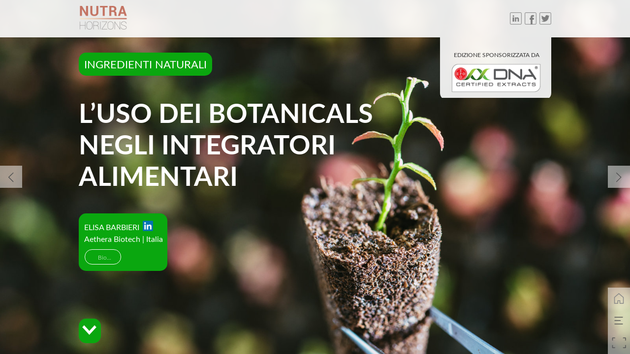

--- FILE ---
content_type: text/html; charset=UTF-8
request_url: https://digital.teknoscienze.com/nutra_horizons_4_2021_ita/l_uso_dei_botanicals_negli_integratori_alimentari
body_size: 29633
content:
<!DOCTYPE html><html lang="it"><!--

powered by
         _    _ _____
        | |  | | ____|
        | |__| | |__  _ __ ___   __ _  __ _
        |  __  |___ \| '_ ` _ \ / _` |/ _` |
        | |  | |___) | | | | | | (_| | (_| |
        |_|  |_|____/|_| |_| |_|\__,_|\__, |
                                       __/ |
                       www.h5mag.com  |___/

--><head><script type="text/javascript" src="/system/js/2.14.14E_rgwog/ui.js"></script><script type="text/javascript" src="/system/js/2.14.14E_rgwog/libs.js" charset="utf-8"></script><script>
		function waitForVariable(variableName) {
			return new Promise(function(resolve, reject) {
				let interval = setInterval(function() {
					let str = variableName.split(".");
					let obj = window;
					for (let i = 0; i < str.length; i++) {
						if (!obj) return null;
						obj = obj[str[i]];
					}

					if (obj) {
						clearInterval(interval);
						resolve();
					}
				}, 30);
			});
		}
	</script><meta charset="utf-8" /><meta name="generator" content="H5mag Version 2.14.14E_rgwog" /><script type="text/javascript" class="ie-viewport-fix">(function() {
 if ("-ms-user-select" in document.documentElement.style && navigator.userAgent.match(/IEMobile/)) {
 var msViewportStyle = document.createElement("style");
 msViewportStyle.appendChild(document.createTextNode("@-ms-viewport{width:480px!important}"));
 document.getElementsByTagName("head")[0].appendChild(msViewportStyle);
 }
	})();</script><meta name="viewport" content="width=device-width,initial-scale=1" /><meta name="google-site-verification" content="b8soHVsPAVUmPEpOLC4N" /><meta name="description" content="Per “botanical” generalmente si intende un ingrediente vegetale, ovvero la pianta in toto o sue parti in forma non trattata, generalmente essiccato o ottenuto sottoponendo l’ingrediente vegetale a trattamenti quali estrazione, distillazione, spremitura, fermentazione, purificazione. L’utilizzo dei botanicals negli integratori alimentari è noto e ben consolidato sul mercato, sulla base della pianta utilizzata e dei metaboliti principali. L’utilizzo dei prodotti di derivazione naturale è sempre più diffuso si" /><meta property="og:image" content="https://digital.h5mag.com/digital/nutra_horizons_4_2021_ita/l_uso_dei_botanicals_negli_integratori_alimentari/899054/__screenshot.2048_0_1.jpg" /><meta property="og:image:width" content="960" /><meta property="og:image:height" content="720" /><meta property="og:image:type" content="image/jpeg" /><meta property="og:title" content="L’uso dei botanicals negli integratori alimentari  - NUTRA HORIZONS 4 2021 ITA" /><meta property="og:url" content="https://digital.h5mag.com/nutra_horizons_4_2021_ita/l_uso_dei_botanicals_negli_integratori_alimentari" /><meta property="og:description" content="Per “botanical” generalmente si intende un ingrediente vegetale, ovvero la pianta in toto o sue parti in forma non trattata, generalmente essiccato o ottenuto sottoponendo l’ingrediente vegetale a trattamenti quali estrazione, distillazione, spremitura, fermentazione, purificazione. L’utilizzo dei botanicals negli integratori alimentari è noto e ben consolidato sul mercato, sulla base della pianta utilizzata e dei metaboliti principali. L’utilizzo dei prodotti di derivazione naturale è sempre più diffuso si" /><meta name="twitter:card" content="summary_large_image" /><meta name="twitter:url" content="https://digital.h5mag.com/nutra_horizons_4_2021_ita/l_uso_dei_botanicals_negli_integratori_alimentari" /><meta name="twitter:title" content="L’uso dei botanicals negli integratori alimentari  - NUTRA HORIZONS 4 2021 ITA" /><meta name="twitter:image" content="https://digital.h5mag.com/digital/nutra_horizons_4_2021_ita/l_uso_dei_botanicals_negli_integratori_alimentari/899054/__screenshot.2048_0_1.jpg" /><meta name="twitter:description" content="Per “botanical” generalmente si intende un ingrediente vegetale, ovvero la pianta in toto o sue parti in forma non trattata, generalmente essiccato o ottenuto sottoponendo l’ingrediente vegetale a trattamenti quali estrazione, distillazione, spremitura, fermentazione, purificazione. L’utilizzo dei botanicals negli integratori alimentari è noto e ben consolidato sul mercato, sulla base della pianta utilizzata e dei metaboliti principali. L’utilizzo dei prodotti di derivazione naturale è sempre più diffuso si" /><link rel="stylesheet" type="text/css" href="/system/css/2.14.14E_rgwog/55cfb4c8baf2/project-print.css" media="print"/><link rel="stylesheet" type="text/css" href="/system/css/2.14.14E_rgwog/print.css" media="print"/><link rel="stylesheet" type="text/css" href="/system/css/2.14.14E_rgwog/core.css" media="screen"/><style type="text/css" class="inlinecss">*,*:before,*:after{-moz-box-sizing:border-box;-webkit-box-sizing:border-box;box-sizing:border-box;margin:0;padding:0}html{font-size:16px;height:100vh;line-height:1.5em}iframe{border:none;display:block}html,button,input,select,textarea{color:#333;font-family:Helvetica,Arial,sans-serif}a,a:visited,body:not(.nohover,.edit) a:hover{color:#000}body #container #articleBrowser .area-section > a,body #container #articleBrowser .area-section > .h5scroll-wrap > a,body #container #articleBrowser .area-section > .editable > a,a.protolink,.article-mobile-title .title{text-decoration:none}body > .passepartout,html.mobile{bottom:0;left:0;overflow:hidden;position:absolute;right:0;top:0}body.ipad > .passepartout{position:fixed}body:not(.edit).no-zoom .passepartout,body:not(.edit).no-zoom #container,body:not(.edit).no-zoom #container article,figure iframe,.mobile #container{max-height:100%}body.small-portrait.no-zoom #navArticles{max-width:480px}body.small-portrait{bottom:env(safe-area-inset-bottom)}ul,ol{padding-left:1em}.example-for-stylist ul,.example-for-stylist ol{padding-left:0}h1,h2,h3,h4,h5,h6{font-weight:normal}h1{font-size:2rem;line-height:1.1em}h2{font-size:1.6rem;line-height:1.2em} h3{font-size:1.4rem;line-height:1.2em}h4,h5,h6{font-size:1rem;font-weight:bold;line-height:1.3846em}dt{font-weight:bold}dd{margin-bottom:10px}.fullwidthheight{height:100%;width:100%}.clear{clear:both} .hidden,.meta,.nestedtocitem,.nestedtocitem.active,.pageDetails,time.latest-update,time.published,.honp,body.edit #container > .cssNavigator,body.hidden-navigation #container > .cssNavigator,.area.aftereffect > img, .chapter,.article-mobile-title,body.print article .area.instagram,body.print article .area.iframe,body.print article .area.facebook,body.print article .area.soundcloudwidget,body.print article .area.twitterwidget,.articleIndex,.articleSearchIndex,.videoEmbed iframe,.videoFrame .outer,.videoFrame > video,.stretchPosterframe .posterframe.disabled .buttonContainer,.h5-plays-in-view.no-spinner .spinner-node.overlay{display:none}.active,.visible{display:block}figure{display:inline-block;overflow:hidden;vertical-align:top}figure.vrimage{height:300px}.IE8 figure a,.IE9 figure a{display:inline-block}figure.image img,figure.image svg{height:auto;max-width:100%;width:100%}figure.image svg{display:inline-block;vertical-align:middle}body.print article section figure{font-size:0}body.print article section,body.print article img{border-width:0}.feedbackForm .field{color:#3c4257;font-size:10pt;margin-bottom:15px;word-wrap:break-word}.feedbackForm h2{margin-bottom:20px}.feedbackForm .field label{display:inline-block;line-height:20px;margin-bottom:5px;width:100%;word-wrap:break-word}.feedbackForm .field .text-input input{-webkit-appearance:none;border:1px;border-radius:4px;box-shadow:RGBA(60,66,87,0.17) 0px 0px 0px 1px;line-height:15px;padding:8px 12px;width:100%}.feedbackForm .field select{-moz-appearance:none;-webkit-appearance:none;appearance:none;background-color:#FFF;border:1px;border-radius:4px;box-shadow:RGBA(60,66,87,0.17) 0px 0px 0px 1px;cursor:pointer;padding:8px 9px;width:100%}.feedbackForm .field .feedback-select-input::after{background-image:url(/static/img/shared/studio/dropdown-outline-grey.svg);background-position:center center;background-repeat:no-repeat;content:"";display:inline-block;height:25px;margin-left:-30px;margin-top:3px;pointer-events:none;position:absolute;width:30px}.feedbackForm .field textarea{border:1px;border-radius:4px;box-shadow:RGBA(60,66,87,0.17) 0px 0px 0px 1px;padding:8px 9px}.required-info-feedback{font-size:8pt}.feedback-drag-question,.rating-stars ul > li.star,.has-href,.link{cursor:pointer}.feedbackForm .button{border:1px;border-radius:4px;min-height:35px;text-align:center;width:220px}.feedbackForm .green{background:#2ECC71;color:#FFF;font-family:Helvetica,Arial,sans-serif;font-size:16px;height:auto;line-height:normal;margin-bottom:10px;margin-top:10px;min-height:35px;padding-bottom:10px;padding-top:10px;transition:background-color 0.5s,box-shadow 0.5s;width:100%}.feedbackForm .green:hover{background:#2AB764}.stars{margin-top:3px}.rating-list ul{-webkit-user-select:none;list-style-type:none;padding:0;user-select:none}.rating-list ul > li{display:inline-block;font-size:22pt;margin-right:5px}.rating-stars ul > li.star > i.fa{color:#ccc}.star-hover,.rating-like-dislike li:hover{color:#FFCC36}.rating-stars ul > li.star.selected > i.icon-star{color:#FF912C !important}.rating-like-dislike li.selected .like-dislike{background-color:#FF912C}.feedbackForm .highlight-error{box-shadow:RGBA(255,0,0,0.17) 0px 0px 2px 3px !important}.feedbackForm .error{color:red}.checkbox input{box-shadow:none !important}#feedback-form-thank-you{text-align:center;width:100%}.empty-data-element-bg{background-color:#FFF;font-family:'Source Sans Pro','Helvetica','Arial',sans-serif;height:100%;padding:16px;width:100%}.empty-data-information{background-color:#F7F9FC;border:1px dashed #DDE5EE;height:100%;padding:16px}.empty-data-information .placeholder-img{display:block !important;margin-left:auto;margin-right:auto;margin-top:20px}.empty-data-information h4{color:#333333;font-weight:normal;margin-bottom:10px;text-align:center}.empty-data-information select{display:block;font-size:10pt;margin-bottom:10px;margin-left:auto;margin-right:auto;max-width:170px;width:100%}.empty-data-information p{color:#8E8E8E;font-size:9pt;margin-bottom:15px;padding-left:20px;padding-right:20px;text-align:center}.empty-data-information a{color:#41ABD6FF}.empty-data-information a:hover{color:#348aad !important}.like-dislike{background-color:#3c4257;background-repeat:no-repeat;background-size:contain;cursor:pointer;display:block;height:25px;margin-right:10px;width:25px}.custom-icon-like{-webkit-mask:url(/static/img/shared/like.svg) no-repeat center center;-webkit-mask-size:contain;mask:url(/static/img/shared/like.svg) no-repeat center center;mask-size:contain}.custom-icon-dislike{-webkit-mask:url(/static/img/shared/dislike.svg) no-repeat center center;-webkit-mask-size:contain;mask:url(/static/img/shared/dislike.svg) no-repeat center center;mask-size:contain}.custom-checkbox label{-moz-user-select:none;-webkit-box-orient:vertical;-webkit-user-select:none;color:var(--deep-blue);cursor:pointer;height:20px;line-height:1em;overflow:hidden;text-overflow:ellipsis;white-space:nowrap}.custom-checkbox input[type='checkbox']{-moz-appearance:none;-o-appearance:none;-webkit-appearance:none;appearance:none;background-color:#d4d7db;bottom:1px;cursor:pointer;height:20px;margin-right:11px;margin-top:1px;position:relative;vertical-align:middle;width:20px}.custom-checkbox input[type='checkbox']:checked{background-color:#429BC8}.custom-checkbox input[type='checkbox']:checked:before{color:#FFF !important;content:'\2713';display:block;font-family:'system-ui',EmptyFont2;font-size:14px;font-weight:bold;line-height:18px;text-align:center;width:100%}.multiple-choice-answer{align-items:center;display:flex;margin-top:10px}.multiple-choice-answer label{border:#3c4257 1.5pt solid;border-radius:50px;cursor:pointer;display:inline-block;height:23px;width:23px}.multiple-choice-answer input[type="radio"]{-moz-appearance:none;-webkit-appearance:none;appearance:none;background-clip:content-box;border:#274779FF 1.2pt solid;border-radius:50px;cursor:pointer;display:inline-block;flex:none;height:20px;padding:2px;width:20px}.multiple-choice-answer input[type="radio"]:checked{background-color:#274779FF}.multiple-choice-answer p{display:inline-block;margin-left:20px}@keyframes h5-rotate-fully{0%}25%{opacity:0.7}100%{transform:rotate(360deg)}#container > .cssNavigator{background-color:black;bottom:0;height:45px;position:absolute;width:100%}#container > .cssNavigator .home{background:url(/static/img/theme/dark/navigation-bar.svg) 0 -45px no-repeat;display:inline-block;height:45px;margin-left:20px;width:45px}#container > .cssNavigator .prev{background:url(/static/img/theme/dark/navigation-bar.svg) -180px -45px no-repeat;display:block;height:45px;position:absolute;right:75px;top:0;width:45px}#container > .cssNavigator .next{background:url(/static/img/theme/dark/navigation-bar.svg) -225px -45px no-repeat;height:45px;position:absolute;right:20px;top:0;width:45px}#container > .cssNavigator .logo{background:url(/static/img/theme/dark/navigation-bar.svg) -270px -45px no-repeat;height:45px;left:50%;margin-left:-23px;position:absolute;top:0;width:45px}body.top-navigation #container > .cssNavigator{bottom:auto;top:0px}body.theme-light #container > .cssNavigator{background-color:#FFF;color:#979797}body.theme-light #container > .cssNavigator .home,body.theme-light #container > .cssNavigator .logo,body.theme-light #container > .cssNavigator .next,body.theme-light #container > .cssNavigator .prev{background-image:url(/static/img/theme/light/navigation-bar.svg)}body.theme-medium #container > .cssNavigator{background-color:#eee;color:#505050}body.theme-medium #container > .cssNavigator .home,body.theme-medium #container > .cssNavigator .logo,body.theme-medium #container > .cssNavigator .next,body.theme-medium #container > .cssNavigator .prev{background-image:url(/static/img/theme/medium/navigation-bar.svg)}:root{--min-popup-border-offset:20px;--studio-sprite:url(/static/img/shared/studio/studio-sprite24.svg)}.theme-light{--navigation-background-color:#FFF;--navigation-background-image:url('/static/img/theme/light/navigation-bar.svg');--navigation-icon-color:#545454;--navigation-icon-color-active:#272727;--navigation-icon-color-disabled:#ACACAC}.overlay-navigation.theme-light{--navigation-background-color:rgba(255,255,255,0.5)}.IE8.theme-light{--navigation-background-image:url('/static/img/theme/light/navigation-bar.png')}.theme-medium{--navigation-background-color:#EEE;--navigation-background-image:url('/static/img/theme/medium/navigation-bar.svg');--navigation-icon-color:#545454;--navigation-icon-color-active:#272727;--navigation-icon-color-disabled:#ACACAC}.overlay-navigation.theme-medium{--navigation-background-color:rgba(238,238,238,0.5)}.IE8.theme-medium{--navigation-background-image:url('/static/img/theme/medium/navigation-bar.png')}.theme-dark{--navigation-background-color:#000;--navigation-background-image:url('/static/img/theme/dark/navigation-bar.svg');--navigation-icon-color:#979797;--navigation-icon-color-active:#FFFFFF;--navigation-icon-color-disabled:#3E3E3E}.overlay-navigation.theme-dark{--navigation-background-color:rgba(0,0,0,0.5)}.IE8.theme-dark{--navigation-background-image:url('/static/img/theme/dark/navigation-bar.png')}body #container #navCenter{margin-left:0;transform:translateX(-50%)}body #container #navArticles .h5mag,body #container #navArticles .h5mag:active,body #container #navArticles .h5mag.disabled,body #container #navArticles .h5mag.disabled:active{background-image:url(/system/resources/images/h5mag_nav_logo.png?m=1675076403);background-position:center;background-repeat:no-repeat;background-size:contain;width:90px}body:not(.nohover) #container #navArticles .h5mag.disabled:hover,body:not(.nohover) #container #navArticles .h5mag:hover{background-image:url(/system/resources/images/h5mag_nav_logo_hover.png?m=1675076403);background-position:center;background-size:contain;width:90px}html{--navigation-height:45px}@viewport{height:extend-to-zoom 600px;width:extend-to-zoom 500px}html{background-color:rgb(216,216,216);min-height:100%;touch-action:pan-y pinch-zoom double-tap-zoom}html *{touch-action:pan-y pinch-zoom double-tap-zoom}.area-section,#articleIndex,#articleSearchIndex{-webkit-overflow-scrolling:touch}body.iphone .area-root > *,body.iphone #articleIndex > *,body.iphone #articleSearchIndex > *{-webkit-transform:translate3d(0,0,0)}body{-moz-osx-font-smoothing:grayscale;-webkit-font-smoothing:antialiased;background-color:rgb(216,216,216)}body{overflow-x:hidden;overflow-y:hidden}iframe{max-width:100%;width:100%}.navArticles *:focus{outline:none}body.active-keyboard-navigation *:focus,body.active-keyboard-navigation figure:focus-within{outline:Highlight auto 1px;outline:-webkit-focus-ring-color auto 1px}body:not(.active-keyboard-navigation) .h5scroll-wrap:focus,body:not(.active-keyboard-navigation) .area-root:focus,body:not(.active-keyboard-navigation) article:focus,[tabindex="-1"]:focus{outline:0 !important}#container{-moz-transform-origin:0 0;-ms-transform-origin:0 0;-webkit-transform-origin:0 0;overflow:hidden;position:absolute;transform-origin:0 0;z-index:0}body.hide_scrollbars_while_loading #container,body>#loader.removed,body>#editLoader.removed{opacity:0}#container.bigzoom{-moz-font-smoothing:antialiased;-ms-font-smoothing:antialiased;-webkit-font-smoothing:antialiased;font-smoothing:antialiased}#articleBrowser{bottom:var(--navigation-height);overflow:hidden;position:absolute;top:0;width:100%}body.no-zoom #articleBrowser{max-height:calc(100% - var(--navigation-height))}.top-navigation #articleBrowser{bottom:0;top:var(--navigation-height)}#articles{-webkit-transform:translate3d('1px',0,0);-webkit-transition-duration:0.5s;-webkit-transition-property:-webkit-transform;-webkit-transition-timing-function:ease-out;bottom:0;overflow:clip;position:absolute;top:0;width:100%}article{-moz-transform-style:preserve-3d;-ms-transform-style:preserve-3d;-webkit-transform:translate3d('1px',0,0);-webkit-transform-style:preserve-3d;background:#fff;height:100%;overflow:hidden;position:absolute;transform-style:preserve-3d}article > .wrapper,.stretchPosterframe .buttonPlay,.videoEmbedPosterframe .posterframe img{width:100%}article .area{background-position:center center;background-repeat:no-repeat;background-size:cover}body.mobile.iphone .append-here,body.small-portrait div#container,.h5-vertical-video .scaler{height:100%}article .area > section:has(ul,ol),article .area > .append-here,article .area > .protolink,article .area > .protolink > .append-here,article .area > .h5scroll-wrap > .append-here,article .area > .h5scroll-wrap > .protolink,article .area > .h5scroll-wrap > .protolink > .append-here{display:flow-root;height:100%}body.no-flow-root article .area > .append-here,body.no-flow-root article .area > .protolink,body.no-flow-root article .area > .protolink > .append-here,body.no-flow-root article .area > .h5scroll-wrap > .append-here,body.no-flow-root article .area > .h5scroll-wrap > .protolink,body.no-flow-root article .area > .h5scroll-wrap > .protolink > .append-here{; padding-top:1px;display:block;height:100%;margin-top:-1px} body.IE .area > .protolink,body.IE .area > .protolink > .append-here{margin-top:0;padding-top:0}.area-root img{display:inline-block;height:auto;max-width:100%;width:auto}.area.aftereffect img,article .area.instagram iframe{height:100%;width:100%}.area.aftereffect .append-here,.area.aftereffect .append-here .h5-ae-animation-container{height:100%;position:relative;width:100%}.inset,.textbox.inset{background-color:#ddd;padding:15px;width:240px}.inset h2,.inset h3,.inset h4,.inset h5,.inset h6{margin:0 0 10px 0}.topleft{left:0;top:0}.topcenter{top:0}.topright{right:0;top:0}.middleleft{left:0}.middleright{right:0}.bottomleft{bottom:0;left:0}.bottomcenter{bottom:0}.bottomright{bottom:0;right:0}.area-root{height:100%;overflow-x:hidden;overflow-y:auto;position:relative}.floatLeft{float:left;margin:0 20px 20px 0}.floatRight{float:right;margin:0 0 20px 20px}.clear{clear:both}.clearLeft{clear:left}.clearRight{clear:right}body{background-color:rgb(216,216,216)}#galleryContainer{height:85%;max-height:744px;max-width:1152px;opacity:0;overflow:hidden;position:absolute;top:0;width:85%;z-index:100}#articles{overflow:clip}article{display:block;position:relative}.body{overflow:auto}.cover .body{position:absolute}.cover .body.top{height:100%;left:0px;top:0px;width:100%}body.small-landscape-pseudo div#container{width:100%}body.small-portrait{-moz-text-size-adjust:none;-ms-text-size-adjust:100%;-webkit-text-size-adjust:none;background:#fff;bottom:0;display:block;font-size:1em;left:0;position:fixed;right:0;text-align:left;text-size-adjust:none;top:0}.article-mobile-title{background-color:#fff;border-bottom:1px solid #ddd;min-height:40px;overflow:hidden;padding:4px 4%}.article-mobile-title .toc{-webkit-mask-box-image:url(/static/img/mobile/icon-toc.png);background-color:rgba(0,0,0,0.6);background-size:100%;display:block;float:right;height:21px;margin-left:10px;margin-top:4px;mask-box-image:url(/static/img/mobile/icon-toc.png);text-indent:-9999em;width:21px}.article-mobile-title .toc.disabled{background-color:#e5e3e1}.article-mobile-title .title .editionTitle{display:inline-block;line-height:32px}.article-mobile-title .icon{height:32px;margin:4px 10px 4px 0;vertical-align:top;width:auto}.ie_basic_image_width_test{width:6px}.block_scroll{overflow:hidden !important;overflow-x:hidden !important;overflow-y:hidden !important}body #container #articleBrowser .area.textbox > section > p:last-child,body #container #articleBrowser .area.textbox > a > section > p:last-child{margin-bottom:0}.spinner-node.overlay{background:black;background-color:rgba(0,0,0,0.3);left:0;position:absolute;top:0;z-index:1}article .area.iframe{height:300px;height:300px}article .area.iframe .blockwrapper > a{background-color:white;display:flex;flex-direction:column;height:100%;justify-content:center;outline:3px #c9c9c9 dashed;outline-offset:-15px;padding:30px;text-align:center;text-decoration:none;width:100%}article .area.iframe .blockwrapper > a p.link{margin:0;text-decoration:underline}article .area.iframe .blockwrapper > a span.warning{background-color:white;color:#c9c9c9;display:inline-block;font-size:12px;margin-top:10px;text-decoration:none !important}html{--toc-active-background-color:#333;--toc-active-font-color:#fff;--toc-background-color:#eee;--toc-font:"Helvetica","Arial",sans-serif;--toc-font-color:#000;--toc-font-size:16px;--toc-font-weight:normal;--toc-hover-background-color:#ccc;--toc-hover-font-color:#000;--toc-line-color:#ccc}.articleListing{display:block;max-height:800px;overflow:scroll;position:absolute;top:-1000px}#articleIndex,#articleSearchIndex{background-color:var(--toc-background-color);display:none;left:0;overflow-x:hidden;overflow-y:auto;position:absolute;top:0;width:300px;z-index:20}#articleSearchIndex{z-index:25}#articleIndex li:not(.hidden),#articleSearchIndex li:not(.hidden){display:block;font-size:var(--toc-font-size);font-weight:var(--toc-font-weight);height:70px;list-style-type:none}#container #articleIndex ul li,#container #articleSearchIndex ul li{font-family:var(--toc-font)}#articleIndex li.nesting-level-2,#articleSearchIndex li.nesting-level-2{display:none}#articleIndex li a,#articleSearchIndex li a{border-bottom:solid 1px var(--toc-line-color);color:var(--toc-font-color);display:block;height:100%}body:not(.nohover) #articleIndex li:not(.active) a:hover,body:not(.nohover) #articleSearchIndex li:not(.active) a:hover{background-color:var(--toc-hover-background-color);color:var(--toc-hover-font-color)}#articleIndex li.active a,#articleSearchIndex li.active a{background-color:var(--toc-active-background-color);color:var(--toc-active-font-color);cursor:default}#articleIndex li a .imagecontainer,#articleSearchIndex li a .imagecontainer{background-position:center center;background-repeat:no-repeat;background-size:cover;display:inline-block;height:100%;overflow:hidden;vertical-align:middle;width:30%}#articleIndex li a .text,#articleSearchIndex li a .text{display:inline-block;max-height:100%;overflow:hidden;padding:0 15px;text-overflow:ellipsis;vertical-align:middle;width:70%}#articleOverlay{background-color:#000;bottom:45px;display:none;left:0;opacity:0;position:absolute;right:0;top:0;z-index:5}.top-navigation #articleOverlay{bottom:0;top:45px}.overlay-navigation #articleOverlay,.hidden-navigation #articleOverlay{bottom:0;top:0}body:not(.edge) video[controls]{transform:translateZ(0)}.videoEmbed{display:none;margin-left:50%;position:absolute;top:20%;width:70%;z-index:100}.videoEmbedPosterframe{background:#f5f5f5;cursor:pointer;height:auto;margin-bottom:0;padding:20px}.videoEmbedPosterframe.uploaded{cursor:default;z-index:0}.videoEmbedPosterframe img{display:block;margin:0}.videoEmbedPosterframe .posterframe{display:grid;float:left;grid-template-areas:"video";height:auto;margin-right:10px;overflow:hidden;position:relative;text-align:center;width:110px}.videoEmbedPosterframe .posterframe > *{grid-area:video}.videoEmbedPosterframe .buttonPlay{left:0;position:absolute;top:35%}.videoEmbedPosterFrame .buttonContainer,.stretchPosterframe .buttonContainer{height:30%;position:absolute;text-align:center;top:35%;width:100%}.videoEmbedPosterFrame .buttonContainer button{background:none;border:none;height:100%}.videoEmbedPosterFrame .buttonContainer img.buttonPlay{display:inline;height:100%;max-height:100%;position:static;width:auto}.videoEmbedPosterframe .posterframe > .video-js{padding-top:initial;position:absolute}.videoEmbedPosterframe .mp4video{display:none;height:auto;width:100%}.stretchPosterframe{background:transparent;padding:0}.stretchPosterframe .posterframe{float:none;height:100%;margin-right:0;width:100%}.stretchPosterframe .posterframe.disabled::after{background-color:rgba(212,212,212,0.7);bottom:0;content:'';cursor:default;left:0;position:absolute;right:0;top:0}.stretchPosterframe .buttonContainer button{aspect-ratio:1/1;background:none;border:none;height:100%}.stretchPosterframe .buttonContainer img.buttonPlay{background-image:url('/static/img/shared/video-playbutton.svg');background-position:center;background-repeat:no-repeat;background-size:contain;display:inline;height:100%;max-height:100%;position:static;width:100%}.stretchPosterframe .posterFrame{height:auto;width:100%}.h5-vertical-video .scaler .posterFrame{height:100%;object-fit:cover}body.medium-landscape .videoEmbedPosterframe.uploaded.autoplay .posterframe img,body.medium-portrait .videoEmbedPosterframe.uploaded.mp-autoplay .posterframe img,body.small-portrait .videoEmbedPosterframe.uploaded.sp-autoplay .posterframe img{left:0;position:absolute;top:0;z-index:1}body.medium-landscape.take-screenshot .videoEmbedPosterframe.uploaded.autoplay .posterframe img,body.medium-portrait.take-screenshot .videoEmbedPosterframe.uploaded.mp-autoplay .posterframe img,body.small-portrait.take-screenshot .videoEmbedPosterframe.uploaded.sp-autoplay .posterframe img{z-index:0}.videoEmbedPosterframe .posterframe table td img{width:auto}body.hide_scrollbars_while_loading{height:100%;overflow:hidden;width:100%}body>#loader,body>#editLoader{background:#d8d8d8;height:100%;left:0;opacity:1;position:fixed;top:0;transition:opacity 0.3s ease-in;width:100%;z-index:10000}body>#loader,body>#editLoader{background:#d8d8d8}body>#loader .spinner,body>#editLoader .spinner{border-radius:100%;display:block;height:220px;left:50%;margin:-110px 0 0 -110px;overflow:hidden;position:absolute;top:50%;width:220px}body>#loader .spinner,body>#editLoader .spinner,body>#loader .logo,body>#editLoader .logo{background-color:white}body>#loader .spinner > div,body>#editLoader .spinner > div{-webkit-animation:h5-rotate-fully 1.0s infinite linear;animation:h5-rotate-fully 1.0s infinite linear;background-clip:padding-box;background-size:100% 100%;border:1px rgba(255,255,255,0) solid;border-radius:100%;height:208px;left:50%;margin:-104px 0 0 -104px;overflow:hidden;position:absolute;top:50%;width:208px}img.spinner{-webkit-animation:h5-rotate-fully 1.0s infinite linear;animation:h5-rotate-fully 1.0s infinite linear}body>#loader .logo,body>#editLoader .logo{border-radius:50%;height:196px;left:50%;line-height:180px;margin:-98px 0 0 -98px;position:absolute;text-align:center;top:50%;width:196px;z-index:1}body.IE8>#loader .circle,body.IE9>#loader .circle{background-color:transparent;background-image:url(/static/img/desktop/ie_spinner_background.png);display:block;height:220px;left:50%;margin:-110px 0 0 -110px;overflow:hidden;position:absolute;top:50%;width:220px}body.IE8>#loader .circle .logo,body.IE9>#loader .circle .logo{background-color:transparent;border-radius:0}body.IE8>#loader .circle .spinnerImage,body.IE9>#loader .circle .spinnerImage{bottom:18px;left:50%;margin-left:-12px;position:absolute}body>#loader .logo img,body>#editLoader .logo img{-ms-transform:translate(-50%,-50%);-webkit-transform:translate(-50%,-50%);border:0;height:auto;left:50%;max-height:100px;max-width:140px;position:absolute;top:50%;transform:translate(-50%,-50%);width:auto} html{--navigation-height:0px};body.edit.medium-landscape{--visible-artboard-width:1280px;--visible-artboard-height:720px;--bleed-offset-left:0px;--bleed-offset-right:0px;--bleed-offset-top:0px}body.edit.medium-landscape .container{min-width:1280px;min-height:720px}body.edit.medium-landscape #container{width:1280px;height:720px}body.edit.hidebleed.medium-landscape{--visible-artboard-width:960px;--visible-artboard-height:720px;--bleed-offset-left:160px;--bleed-offset-right:160px;--bleed-offset-top:0px}body.edit.hidebleed.medium-landscape #container{width:960px;height:720px}body.edit.hidebleed.medium-landscape #articleBrowser{width:1280px;height:720px;top:-0px;left:-160px} @media screen and (min-width:481px) and (min-height:400px) and (orientation:landscape){:root{--visible-artboard-width:1280px;--visible-artboard-height:720px;--bleed-offset-left:160px;--bleed-offset-right:160px}#container{width:1280px;height:720px;margin:0}body.edit #container{height:720px}body.noscript #container{top:50%;left:50%;margin-top:-360px;margin-left:-640px}body #articleBrowser{height:720px}body.edit #articleBrowser{height:auto}body.mobile #articleBrowser,body.ipad #articleBrowser{max-height:calc(100% - 0px)}#container > .cssNavigator .home{margin-left:148px}#container > .cssNavigator .prev{right:203px}#container > .cssNavigator .next{right:148px}} body.edit.medium-portrait{--visible-artboard-width:768px;--visible-artboard-height:1024px;--bleed-offset-left:0px;--bleed-offset-right:0px;--bleed-offset-top:0px}body.edit.medium-portrait .container{min-width:768px;min-height:1024px}body.edit.medium-portrait #container{width:768px;height:1024px}body.edit.hidebleed.medium-portrait{--visible-artboard-width:768px;--visible-artboard-height:820px;--bleed-offset-left:0px;--bleed-offset-right:0px;--bleed-offset-top:0px}body.edit.hidebleed.medium-portrait #container{width:768px;height:820px}body.edit.hidebleed.medium-portrait #articleBrowser{width:768px;height:1024px;top:-0px;left:-0px} @media screen and (min-width:481px) and (min-height:480px) and (orientation:portrait){:root{--visible-artboard-width:768px;--visible-artboard-height:1024px;--bleed-offset-left:0px;--bleed-offset-right:0px}#container{width:768px;height:1024px;margin:0}body.edit #container{height:1024px}body.noscript #container{top:50%;left:50%;margin-top:-512px;margin-left:-384px}} body.edit.small-portrait{--visible-artboard-width:480px;--visible-artboard-height:710px;--bleed-offset-left:0px;--bleed-offset-right:0px;--bleed-offset-top:0px}body.edit.small-portrait .container{min-width:480px;min-height:710px}body.edit.small-portrait #container{width:480px;height:710px} @media screen and (max-width:480px),(min-width:481px) and (max-height:399px) and (orientation:landscape){:root{--visible-artboard-width:480px;--visible-artboard-height:710px;--bleed-offset-left:0px;--bleed-offset-right:0px}#container{width:480px;height:710px;margin:0}body.edit #container{height:710px}body.noscript #container{top:50%;left:50%;margin-top:-355px;margin-left:-240px}} body.small-portrait #container .area.textbox.style_TEXT_featured P,body.small-portrait #container .area.textbox.style_TEXT_featured UL,body.small-portrait #container .area.textbox.style_TEXT_featured OL,body.small-portrait #container .area.textbox.style_TEXT_featured TABLE{color:rgb(255,255,255);font-family:"Aleo";font-size:24px;font-weight:normal;line-height:1.21;text-shadow:0px 1px 8px rgba(0,0,0,0.50)}body.small-portrait #container .area.textbox.style_TEXT_featured BLOCKQUOTE{text-shadow:0px 1px 8px rgba(0,0,0,0.50)}body.small-portrait #container .area.textbox.style_TEXT_featured A,body.medium-landscape #container .area.textbox.style_TEXT_featured A,body.medium-portrait #container .area.textbox.style_TEXT_featured A{color:rgb(255,255,255);text-decoration:none}body.print #container .area.textbox.style_TEXT_featured P,body.print #container .area.textbox.style_TEXT_featured UL,body.print #container .area.textbox.style_TEXT_featured OL,body.print #container .area.textbox.style_TEXT_featured TABLE{color:rgb(255,255,255);font-family:"Aleo";font-size:21px;font-weight:normal}body.medium-landscape #container .area.textbox.style_TEXT_featured P,body.medium-landscape #container .area.textbox.style_TEXT_featured UL,body.medium-landscape #container .area.textbox.style_TEXT_featured OL,body.medium-landscape #container .area.textbox.style_TEXT_featured TABLE,body.medium-portrait #container .area.textbox.style_TEXT_featured P,body.medium-portrait #container .area.textbox.style_TEXT_featured UL,body.medium-portrait #container .area.textbox.style_TEXT_featured OL,body.medium-portrait #container .area.textbox.style_TEXT_featured TABLE{color:rgb(255,255,255);font-family:"Aleo";font-size:19px;font-weight:normal;line-height:1.21;text-shadow:0px 1px 8px rgba(0,0,0,0.50)}body.medium-landscape #container .area.textbox.style_TEXT_bodytext,body.medium-portrait #container .area.textbox.style_TEXT_bodytext,body.print #container .area.textbox.style_TEXT_bodytext{margin-bottom:21px}body.medium-landscape #container .area.textbox.style_TEXT_bodytext P,body.medium-landscape #container .area.textbox.style_TEXT_bodytext UL,body.medium-landscape #container .area.textbox.style_TEXT_bodytext OL,body.medium-landscape #container .area.textbox.style_TEXT_bodytext TABLE,body.medium-portrait #container .area.textbox.style_TEXT_bodytext P,body.medium-portrait #container .area.textbox.style_TEXT_bodytext UL,body.medium-portrait #container .area.textbox.style_TEXT_bodytext OL,body.medium-portrait #container .area.textbox.style_TEXT_bodytext TABLE{font-family:"Lato";font-weight:200;line-height:1.5}body.small-portrait #container .area.textbox.style_TEXT_bodytext{margin-bottom:24px}body.small-portrait #container .area.textbox.style_TEXT_bodytext P,body.small-portrait #container .area.textbox.style_TEXT_bodytext UL,body.small-portrait #container .area.textbox.style_TEXT_bodytext OL,body.small-portrait #container .area.textbox.style_TEXT_bodytext TABLE{font-family:"Lato";font-size:22px;font-weight:200;line-height:1.5}body.print #container .area.textbox.style_TEXT_bodytext P,body.print #container .area.textbox.style_TEXT_bodytext UL,body.print #container .area.textbox.style_TEXT_bodytext OL,body.print #container .area.textbox.style_TEXT_bodytext TABLE{font-family:"Lato";font-size:18px;font-weight:normal;line-height:1.4}body.medium-landscape #container .area.headline.style_HEADER_header,body.medium-portrait #container .area.headline.style_HEADER_header,body.small-portrait #container .area.headline.style_HEADER_header,body.print #container .area.headline.style_HEADER_header{margin-bottom:19px}body.medium-landscape #container .area.headline.style_HEADER_header H1,body.medium-portrait #container .area.headline.style_HEADER_header H1,body.small-portrait #container .area.headline.style_HEADER_header H1{color:rgb(0,140,150);font-family:"Aleo";font-size:42px;font-weight:bold;line-height:1.2;text-align:center}body.print #container .area.headline.style_HEADER_header H1{color:rgb(0,140,150);font-family:"Aleo";font-size:34px;font-weight:bold;text-align:left}body.print #container .area.textbox.style_TEXT_intro,body.medium-landscape #container .area.textbox.style_TEXT_intro,body.medium-portrait #container .area.textbox.style_TEXT_intro{margin-bottom:19px}body.print #container .area.textbox.style_TEXT_intro P,body.print #container .area.textbox.style_TEXT_intro UL,body.print #container .area.textbox.style_TEXT_intro OL,body.print #container .area.textbox.style_TEXT_intro TABLE{font-family:"Lato";font-size:18px;font-weight:bold;line-height:1.4}body.medium-landscape #container .area.textbox.style_TEXT_intro P,body.medium-landscape #container .area.textbox.style_TEXT_intro UL,body.medium-landscape #container .area.textbox.style_TEXT_intro OL,body.medium-landscape #container .area.textbox.style_TEXT_intro TABLE,body.medium-portrait #container .area.textbox.style_TEXT_intro P,body.medium-portrait #container .area.textbox.style_TEXT_intro UL,body.medium-portrait #container .area.textbox.style_TEXT_intro OL,body.medium-portrait #container .area.textbox.style_TEXT_intro TABLE{font-family:"Lato";font-weight:bold}body.small-portrait #container .area.textbox.style_TEXT_intro{margin-bottom:24px}body.small-portrait #container .area.textbox.style_TEXT_intro P,body.small-portrait #container .area.textbox.style_TEXT_intro UL,body.small-portrait #container .area.textbox.style_TEXT_intro OL,body.small-portrait #container .area.textbox.style_TEXT_intro TABLE{font-family:"Lato";font-size:22px;font-weight:bold;line-height:1.5}body.print #container .area.headline.style_HEADER_headerwhite,body.medium-landscape #container .area.headline.style_HEADER_headerwhite,body.medium-portrait #container .area.headline.style_HEADER_headerwhite,body.small-portrait #container .area.headline.style_HEADER_headerwhite{margin-bottom:19px}body.print #container .area.headline.style_HEADER_headerwhite H1{color:rgb(255,255,255);font-family:"Aleo";font-size:42px;font-weight:bold;text-align:center;text-shadow:0px 1px 18px rgba(0,0,0,0.50)}body.medium-landscape #container .area.headline.style_HEADER_headerwhite H1{color:rgb(255,255,255);font-family:"Aleo";font-size:42px;font-weight:bold;line-height:1.2;text-align:center;text-shadow:0px 0px 18px rgba(0,0,0,0.50)}body.medium-portrait #container .area.headline.style_HEADER_headerwhite H1,body.small-portrait #container .area.headline.style_HEADER_headerwhite H1{color:rgb(255,255,255);font-family:"Aleo";font-size:42px;font-weight:bold;line-height:1.2;text-align:left;text-shadow:0px 0px 18px rgba(0,0,0,0.50)}body.print #container .area.textbox.style_TEXT_introwhite P,body.print #container .area.textbox.style_TEXT_introwhite UL,body.print #container .area.textbox.style_TEXT_introwhite OL,body.print #container .area.textbox.style_TEXT_introwhite TABLE,body.print #container .area.textbox.style_TEXT_introwhite BLOCKQUOTE{color:rgb(255,255,255);font-family:"Aleo";font-weight:normal;text-align:center;text-shadow:0px 1px 8px rgba(0,0,0,0.50)}body.medium-landscape #container .area.textbox.style_TEXT_introwhite P,body.medium-landscape #container .area.textbox.style_TEXT_introwhite UL,body.medium-landscape #container .area.textbox.style_TEXT_introwhite OL,body.medium-landscape #container .area.textbox.style_TEXT_introwhite TABLE{color:rgb(255,255,255);font-family:"Lato";font-weight:bold;line-height:1.5;text-align:center;text-shadow:0px 1px 8px rgba(0,0,0,0.50)}body.medium-landscape #container .area.textbox.style_TEXT_introwhite BLOCKQUOTE{text-align:center}body.medium-landscape #container .area.textbox.style_TEXT_introwhite A,body.medium-portrait #container .area.textbox.style_TEXT_introwhite A,body.small-portrait #container .area.textbox.style_TEXT_introwhite A{color:rgb(255,255,255);text-decoration:underline}body.medium-portrait #container .area.textbox.style_TEXT_introwhite P,body.medium-portrait #container .area.textbox.style_TEXT_introwhite UL,body.medium-portrait #container .area.textbox.style_TEXT_introwhite OL,body.medium-portrait #container .area.textbox.style_TEXT_introwhite TABLE{color:rgb(255,255,255);font-family:"Lato";font-weight:bold;line-height:1.5;text-align:left;text-shadow:0px 1px 8px rgba(0,0,0,0.50)}body.medium-portrait #container .area.textbox.style_TEXT_introwhite BLOCKQUOTE,body.small-portrait #container .area.textbox.style_TEXT_introwhite BLOCKQUOTE{text-align:left}body.small-portrait #container .area.textbox.style_TEXT_introwhite P,body.small-portrait #container .area.textbox.style_TEXT_introwhite UL,body.small-portrait #container .area.textbox.style_TEXT_introwhite OL,body.small-portrait #container .area.textbox.style_TEXT_introwhite TABLE{color:rgb(255,255,255);font-family:"Lato";font-size:22px;font-weight:bold;line-height:1.5;text-align:left;text-shadow:0px 1px 8px rgba(0,0,0,0.50)}body.medium-landscape #container .area.headline.style_HEADER-H2_header2black,body.medium-portrait #container .area.headline.style_HEADER-H2_header2black,body.small-portrait #container .area.headline.style_HEADER-H2_header2black{margin-bottom:16px}body.medium-landscape #container .area.headline.style_HEADER-H2_header2black H2,body.medium-portrait #container .area.headline.style_HEADER-H2_header2black H2,body.small-portrait #container .area.headline.style_HEADER-H2_header2black H2{font-family:"Aleo";font-size:24px;font-weight:bold;line-height:1.25}body.print #container .area.textbox.style_TEXT_bodytextcopy{margin-bottom:19px}body.print #container .area.textbox.style_TEXT_bodytextcopy P,body.print #container .area.textbox.style_TEXT_bodytextcopy UL,body.print #container .area.textbox.style_TEXT_bodytextcopy OL,body.print #container .area.textbox.style_TEXT_bodytextcopy TABLE{font-family:"Lato";font-size:18px;font-weight:normal;line-height:1.4}body.medium-landscape #container .area.textbox.style_TEXT_bodytextcopy P,body.medium-landscape #container .area.textbox.style_TEXT_bodytextcopy UL,body.medium-landscape #container .area.textbox.style_TEXT_bodytextcopy OL,body.medium-landscape #container .area.textbox.style_TEXT_bodytextcopy TABLE,body.medium-portrait #container .area.textbox.style_TEXT_bodytextcopy P,body.medium-portrait #container .area.textbox.style_TEXT_bodytextcopy UL,body.medium-portrait #container .area.textbox.style_TEXT_bodytextcopy OL,body.medium-portrait #container .area.textbox.style_TEXT_bodytextcopy TABLE{font-family:"Lato";font-weight:200;line-height:1.5}body.medium-landscape #container .area.textbox.style_TEXT_bodytextcopy A,body.medium-portrait #container .area.textbox.style_TEXT_bodytextcopy A,body.small-portrait #container .area.textbox.style_TEXT_bodytextcopy A{color:rgb(0,0,0);text-decoration:underline}body.small-portrait #container .area.textbox.style_TEXT_bodytextcopy P,body.small-portrait #container .area.textbox.style_TEXT_bodytextcopy UL,body.small-portrait #container .area.textbox.style_TEXT_bodytextcopy OL,body.small-portrait #container .area.textbox.style_TEXT_bodytextcopy TABLE{font-family:"Lato";font-size:22px;font-weight:200;line-height:1.5}body.medium-landscape #container .area.headline.style_HEADER_headercopy,body.medium-portrait #container .area.headline.style_HEADER_headercopy,body.small-portrait #container .area.headline.style_HEADER_headercopy,body.print #container .area.headline.style_HEADER_headercopy{margin-bottom:19px}body.medium-landscape #container .area.headline.style_HEADER_headercopy H1,body.medium-portrait #container .area.headline.style_HEADER_headercopy H1,body.small-portrait #container .area.headline.style_HEADER_headercopy H1{color:rgb(0,0,0);font-family:"Aleo";font-size:42px;font-weight:bold;line-height:1.2}body.print #container .area.headline.style_HEADER_headercopy H1{font-size:34px;font-weight:bold}body.print #container .area.headline.style_HEADER_headerwhitecopy,body.medium-landscape #container .area.headline.style_HEADER_headerwhitecopy,body.medium-portrait #container .area.headline.style_HEADER_headerwhitecopy,body.small-portrait #container .area.headline.style_HEADER_headerwhitecopy{margin-bottom:19px}body.print #container .area.headline.style_HEADER_headerwhitecopy H1{font-family:"Aleo";font-size:42px;font-weight:bold;text-align:center;text-shadow:0px 1px 18px rgba(0,0,0,0.50)}body.medium-landscape #container .area.headline.style_HEADER_headerwhitecopy H1,body.medium-portrait #container .area.headline.style_HEADER_headerwhitecopy H1,body.small-portrait #container .area.headline.style_HEADER_headerwhitecopy H1{color:rgb(255,255,255);font-family:"Aleo";font-size:42px;font-weight:bold;line-height:1.2;text-align:center;text-shadow:0px 0px 18px rgba(0,0,0,0.50)}body.print #container .area.textbox.style_TEXT_introwhitecopy P,body.print #container .area.textbox.style_TEXT_introwhitecopy UL,body.print #container .area.textbox.style_TEXT_introwhitecopy OL,body.print #container .area.textbox.style_TEXT_introwhitecopy TABLE,body.print #container .area.textbox.style_TEXT_introwhitecopy BLOCKQUOTE{font-family:"Aleo";font-weight:normal;text-align:center;text-shadow:0px 1px 8px rgba(0,0,0,0.50)}body.medium-landscape #container .area.textbox.style_TEXT_introwhitecopy P,body.medium-landscape #container .area.textbox.style_TEXT_introwhitecopy UL,body.medium-landscape #container .area.textbox.style_TEXT_introwhitecopy OL,body.medium-landscape #container .area.textbox.style_TEXT_introwhitecopy TABLE,body.medium-portrait #container .area.textbox.style_TEXT_introwhitecopy P,body.medium-portrait #container .area.textbox.style_TEXT_introwhitecopy UL,body.medium-portrait #container .area.textbox.style_TEXT_introwhitecopy OL,body.medium-portrait #container .area.textbox.style_TEXT_introwhitecopy TABLE{color:rgb(255,255,255);font-family:"Lato";font-weight:bold;line-height:1.5;text-align:center;text-shadow:0px 1px 8px rgba(0,0,0,0.50)}body.medium-landscape #container .area.textbox.style_TEXT_introwhitecopy BLOCKQUOTE,body.medium-portrait #container .area.textbox.style_TEXT_introwhitecopy BLOCKQUOTE,body.small-portrait #container .area.textbox.style_TEXT_introwhitecopy BLOCKQUOTE{text-align:center}body.medium-landscape #container .area.textbox.style_TEXT_introwhitecopy A,body.medium-portrait #container .area.textbox.style_TEXT_introwhitecopy A,body.small-portrait #container .area.textbox.style_TEXT_introwhitecopy A{color:rgb(255,255,255);text-decoration:underline}body.small-portrait #container .area.textbox.style_TEXT_introwhitecopy P,body.small-portrait #container .area.textbox.style_TEXT_introwhitecopy UL,body.small-portrait #container .area.textbox.style_TEXT_introwhitecopy OL,body.small-portrait #container .area.textbox.style_TEXT_introwhitecopy TABLE{color:rgb(255,255,255);font-family:"Lato";font-size:22px;font-weight:bold;line-height:1.5;text-align:center;text-shadow:0px 1px 8px rgba(0,0,0,0.50)}body.medium-landscape #container .area.headline.style_HEADER_titletextarticle{background-color:rgb(15,114,149);border-radius:15px;margin-bottom:19px;padding-left:15px;padding-right:15px;width:880px}body.medium-landscape #container .area.headline.style_HEADER_titletextarticle H1{color:rgb(255,255,255);font-family:'Lato';font-size:26px;font-weight:200;line-height:1.5;text-align:left}body.medium-portrait #container .area.headline.style_HEADER_titletextarticle,body.small-portrait #container .area.headline.style_HEADER_titletextarticle,body.print #container .area.headline.style_HEADER_titletextarticle{margin-bottom:19px}body.medium-portrait #container .area.headline.style_HEADER_titletextarticle H1,body.small-portrait #container .area.headline.style_HEADER_titletextarticle H1{color:rgb(0,140,150);font-family:"Aleo";font-size:42px;font-weight:bold;line-height:1.2;text-align:center}body.print #container .area.headline.style_HEADER_titletextarticle H1{color:rgb(0,140,150);font-family:"Aleo";font-size:34px;font-weight:bold;text-align:left}body.medium-landscape #container .area.headline.style_HEADER_Titlearticleok{background-color:transparent;border-radius:15px;height:47px;margin-bottom:19px;padding-left:0;padding-right:0;width:692px}body.medium-landscape #container .area.headline.style_HEADER_Titlearticleok H1{color:rgb(49,193,195);font-family:'Lato';font-size:35px;font-weight:bold;line-height:1.2;text-align:left}body.medium-portrait #container .area.headline.style_HEADER_Titlearticleok,body.small-portrait #container .area.headline.style_HEADER_Titlearticleok,body.print #container .area.headline.style_HEADER_Titlearticleok{margin-bottom:19px}body.medium-portrait #container .area.headline.style_HEADER_Titlearticleok H1,body.small-portrait #container .area.headline.style_HEADER_Titlearticleok H1{color:rgb(0,140,150);font-family:"Aleo";font-size:42px;font-weight:bold;line-height:1.2;text-align:center}body.print #container .area.headline.style_HEADER_Titlearticleok H1{color:rgb(0,140,150);font-family:"Aleo";font-size:34px;font-weight:bold;text-align:left}body.medium-landscape #container .area.textbox.style_TEXT_TESTOPARAGRAFOARTICOLO{height:206px;margin-bottom:21px;padding:0;width:674px}body.medium-landscape #container .area.textbox.style_TEXT_TESTOPARAGRAFOARTICOLO P,body.medium-landscape #container .area.textbox.style_TEXT_TESTOPARAGRAFOARTICOLO UL,body.medium-landscape #container .area.textbox.style_TEXT_TESTOPARAGRAFOARTICOLO OL,body.medium-landscape #container .area.textbox.style_TEXT_TESTOPARAGRAFOARTICOLO TABLE,body.medium-portrait #container .area.textbox.style_TEXT_TESTOPARAGRAFOARTICOLO P,body.medium-portrait #container .area.textbox.style_TEXT_TESTOPARAGRAFOARTICOLO UL,body.medium-portrait #container .area.textbox.style_TEXT_TESTOPARAGRAFOARTICOLO OL,body.medium-portrait #container .area.textbox.style_TEXT_TESTOPARAGRAFOARTICOLO TABLE{font-family:'Lato';font-size:20px;font-weight:200;line-height:1.5}body.medium-landscape #container .area.textbox.style_TEXT_TESTOPARAGRAFOARTICOLO BLOCKQUOTE,body.medium-portrait #container .area.textbox.style_TEXT_TESTOPARAGRAFOARTICOLO BLOCKQUOTE{font-family:'Lato';font-size:20px;font-weight:200}body.medium-portrait #container .area.textbox.style_TEXT_TESTOPARAGRAFOARTICOLO{height:664px;margin-bottom:21px;padding:0;width:542px}body.small-portrait #container .area.textbox.style_TEXT_TESTOPARAGRAFOARTICOLO{height:363px;margin-bottom:24px;padding:0;width:398px}body.small-portrait #container .area.textbox.style_TEXT_TESTOPARAGRAFOARTICOLO P,body.small-portrait #container .area.textbox.style_TEXT_TESTOPARAGRAFOARTICOLO UL,body.small-portrait #container .area.textbox.style_TEXT_TESTOPARAGRAFOARTICOLO OL,body.small-portrait #container .area.textbox.style_TEXT_TESTOPARAGRAFOARTICOLO TABLE{font-family:'Lato';font-size:12px;font-weight:200;line-height:1.5}body.small-portrait #container .area.textbox.style_TEXT_TESTOPARAGRAFOARTICOLO BLOCKQUOTE{font-family:'Lato';font-size:12px;font-weight:200}body.print #container .area.textbox.style_TEXT_TESTOPARAGRAFOARTICOLO{margin-bottom:21px}body.print #container .area.textbox.style_TEXT_TESTOPARAGRAFOARTICOLO P,body.print #container .area.textbox.style_TEXT_TESTOPARAGRAFOARTICOLO UL,body.print #container .area.textbox.style_TEXT_TESTOPARAGRAFOARTICOLO OL,body.print #container .area.textbox.style_TEXT_TESTOPARAGRAFOARTICOLO TABLE{font-family:"Lato";font-size:18px;font-weight:normal;line-height:1.4} html body[data-edition-name="nutra_horizons_4_2021_ita"]{--toc-font:Roboto;--toc-font-size:10px;--toc-font-weight:300} body.small-portrait #container .area.textbox.style_TEXT_featured P,body.small-portrait #container .area.textbox.style_TEXT_featured UL,body.small-portrait #container .area.textbox.style_TEXT_featured OL,body.small-portrait #container .area.textbox.style_TEXT_featured TABLE{color:rgb(255,255,255);font-family:"Aleo";font-size:24px;font-weight:normal;line-height:1.21;text-shadow:0px 1px 8px rgba(0,0,0,0.50)}body.small-portrait #container .area.textbox.style_TEXT_featured BLOCKQUOTE{text-shadow:0px 1px 8px rgba(0,0,0,0.50)}body.small-portrait #container .area.textbox.style_TEXT_featured A,body.medium-landscape #container .area.textbox.style_TEXT_featured A,body.medium-portrait #container .area.textbox.style_TEXT_featured A{color:rgb(255,255,255);text-decoration:none}body.print #container .area.textbox.style_TEXT_featured P,body.print #container .area.textbox.style_TEXT_featured UL,body.print #container .area.textbox.style_TEXT_featured OL,body.print #container .area.textbox.style_TEXT_featured TABLE{color:rgb(255,255,255);font-family:"Aleo";font-size:21px;font-weight:normal}body.medium-landscape #container .area.textbox.style_TEXT_featured P,body.medium-landscape #container .area.textbox.style_TEXT_featured UL,body.medium-landscape #container .area.textbox.style_TEXT_featured OL,body.medium-landscape #container .area.textbox.style_TEXT_featured TABLE,body.medium-portrait #container .area.textbox.style_TEXT_featured P,body.medium-portrait #container .area.textbox.style_TEXT_featured UL,body.medium-portrait #container .area.textbox.style_TEXT_featured OL,body.medium-portrait #container .area.textbox.style_TEXT_featured TABLE{color:rgb(255,255,255);font-family:"Aleo";font-size:19px;font-weight:normal;line-height:1.21;text-shadow:0px 1px 8px rgba(0,0,0,0.50)}body.medium-landscape #container .area.textbox.style_TEXT_bodytext,body.medium-portrait #container .area.textbox.style_TEXT_bodytext,body.print #container .area.textbox.style_TEXT_bodytext,body.print #container .area.textbox.style_TEXT_TESTOPARAGRAFOARTICOLO{margin-bottom:21px}body.medium-landscape #container .area.textbox.style_TEXT_bodytext P,body.medium-landscape #container .area.textbox.style_TEXT_bodytext UL,body.medium-landscape #container .area.textbox.style_TEXT_bodytext OL,body.medium-landscape #container .area.textbox.style_TEXT_bodytext TABLE,body.medium-portrait #container .area.textbox.style_TEXT_bodytext P,body.medium-portrait #container .area.textbox.style_TEXT_bodytext UL,body.medium-portrait #container .area.textbox.style_TEXT_bodytext OL,body.medium-portrait #container .area.textbox.style_TEXT_bodytext TABLE,body.medium-landscape #container .area.textbox.style_TEXT_bodytextcopy P,body.medium-landscape #container .area.textbox.style_TEXT_bodytextcopy UL,body.medium-landscape #container .area.textbox.style_TEXT_bodytextcopy OL,body.medium-landscape #container .area.textbox.style_TEXT_bodytextcopy TABLE,body.medium-portrait #container .area.textbox.style_TEXT_bodytextcopy P,body.medium-portrait #container .area.textbox.style_TEXT_bodytextcopy UL,body.medium-portrait #container .area.textbox.style_TEXT_bodytextcopy OL,body.medium-portrait #container .area.textbox.style_TEXT_bodytextcopy TABLE{font-family:"Lato";font-weight:200;line-height:1.5}body.small-portrait #container .area.textbox.style_TEXT_bodytext,body.small-portrait #container .area.textbox.style_TEXT_intro{margin-bottom:24px}body.small-portrait #container .area.textbox.style_TEXT_bodytext P,body.small-portrait #container .area.textbox.style_TEXT_bodytext UL,body.small-portrait #container .area.textbox.style_TEXT_bodytext OL,body.small-portrait #container .area.textbox.style_TEXT_bodytext TABLE,body.small-portrait #container .area.textbox.style_TEXT_bodytextcopy P,body.small-portrait #container .area.textbox.style_TEXT_bodytextcopy UL,body.small-portrait #container .area.textbox.style_TEXT_bodytextcopy OL,body.small-portrait #container .area.textbox.style_TEXT_bodytextcopy TABLE{font-family:"Lato";font-size:22px;font-weight:200;line-height:1.5}body.print #container .area.textbox.style_TEXT_bodytext P,body.print #container .area.textbox.style_TEXT_bodytext UL,body.print #container .area.textbox.style_TEXT_bodytext OL,body.print #container .area.textbox.style_TEXT_bodytext TABLE,body.print #container .area.textbox.style_TEXT_bodytextcopy P,body.print #container .area.textbox.style_TEXT_bodytextcopy UL,body.print #container .area.textbox.style_TEXT_bodytextcopy OL,body.print #container .area.textbox.style_TEXT_bodytextcopy TABLE,body.print #container .area.textbox.style_TEXT_TESTOPARAGRAFOARTICOLO P,body.print #container .area.textbox.style_TEXT_TESTOPARAGRAFOARTICOLO UL,body.print #container .area.textbox.style_TEXT_TESTOPARAGRAFOARTICOLO OL,body.print #container .area.textbox.style_TEXT_TESTOPARAGRAFOARTICOLO TABLE{font-family:"Lato";font-size:18px;font-weight:normal;line-height:1.4}body.medium-landscape #container .area.headline.style_HEADER_header,body.medium-portrait #container .area.headline.style_HEADER_header,body.small-portrait #container .area.headline.style_HEADER_header,body.print #container .area.headline.style_HEADER_header,body.print #container .area.textbox.style_TEXT_intro,body.medium-landscape #container .area.textbox.style_TEXT_intro,body.medium-portrait #container .area.textbox.style_TEXT_intro,body.print #container .area.headline.style_HEADER_headerwhite,body.medium-landscape #container .area.headline.style_HEADER_headerwhite,body.medium-portrait #container .area.headline.style_HEADER_headerwhite,body.small-portrait #container .area.headline.style_HEADER_headerwhite,body.print #container .area.textbox.style_TEXT_bodytextcopy,body.medium-landscape #container .area.headline.style_HEADER_headercopy,body.medium-portrait #container .area.headline.style_HEADER_headercopy,body.small-portrait #container .area.headline.style_HEADER_headercopy,body.print #container .area.headline.style_HEADER_headercopy,body.print #container .area.headline.style_HEADER_headerwhitecopy,body.medium-landscape #container .area.headline.style_HEADER_headerwhitecopy,body.medium-portrait #container .area.headline.style_HEADER_headerwhitecopy,body.small-portrait #container .area.headline.style_HEADER_headerwhitecopy,body.medium-portrait #container .area.headline.style_HEADER_titletextarticle,body.small-portrait #container .area.headline.style_HEADER_titletextarticle,body.print #container .area.headline.style_HEADER_titletextarticle,body.medium-portrait #container .area.headline.style_HEADER_Titlearticleok,body.small-portrait #container .area.headline.style_HEADER_Titlearticleok,body.print #container .area.headline.style_HEADER_Titlearticleok{margin-bottom:19px}body.medium-landscape #container .area.headline.style_HEADER_header H1,body.medium-portrait #container .area.headline.style_HEADER_header H1,body.small-portrait #container .area.headline.style_HEADER_header H1,body.medium-portrait #container .area.headline.style_HEADER_titletextarticle H1,body.small-portrait #container .area.headline.style_HEADER_titletextarticle H1,body.medium-portrait #container .area.headline.style_HEADER_Titlearticleok H1,body.small-portrait #container .area.headline.style_HEADER_Titlearticleok H1{color:rgb(0,140,150);font-family:"Aleo";font-size:42px;font-weight:bold;line-height:1.2;text-align:center}body.print #container .area.headline.style_HEADER_header H1,body.print #container .area.headline.style_HEADER_titletextarticle H1,body.print #container .area.headline.style_HEADER_Titlearticleok H1{color:rgb(0,140,150);font-family:"Aleo";font-size:34px;font-weight:bold;text-align:left}body.print #container .area.textbox.style_TEXT_intro P,body.print #container .area.textbox.style_TEXT_intro UL,body.print #container .area.textbox.style_TEXT_intro OL,body.print #container .area.textbox.style_TEXT_intro TABLE{font-family:"Lato";font-size:18px;font-weight:bold;line-height:1.4}body.medium-landscape #container .area.textbox.style_TEXT_intro P,body.medium-landscape #container .area.textbox.style_TEXT_intro UL,body.medium-landscape #container .area.textbox.style_TEXT_intro OL,body.medium-landscape #container .area.textbox.style_TEXT_intro TABLE,body.medium-portrait #container .area.textbox.style_TEXT_intro P,body.medium-portrait #container .area.textbox.style_TEXT_intro UL,body.medium-portrait #container .area.textbox.style_TEXT_intro OL,body.medium-portrait #container .area.textbox.style_TEXT_intro TABLE{font-family:"Lato";font-weight:bold}body.small-portrait #container .area.textbox.style_TEXT_intro P,body.small-portrait #container .area.textbox.style_TEXT_intro UL,body.small-portrait #container .area.textbox.style_TEXT_intro OL,body.small-portrait #container .area.textbox.style_TEXT_intro TABLE{font-family:"Lato";font-size:22px;font-weight:bold;line-height:1.5}body.print #container .area.headline.style_HEADER_headerwhite H1{color:rgb(255,255,255);font-family:"Aleo";font-size:42px;font-weight:bold;text-align:center;text-shadow:0px 1px 18px rgba(0,0,0,0.50)}body.medium-landscape #container .area.headline.style_HEADER_headerwhite H1,body.medium-landscape #container .area.headline.style_HEADER_headerwhitecopy H1,body.medium-portrait #container .area.headline.style_HEADER_headerwhitecopy H1,body.small-portrait #container .area.headline.style_HEADER_headerwhitecopy H1{color:rgb(255,255,255);font-family:"Aleo";font-size:42px;font-weight:bold;line-height:1.2;text-align:center;text-shadow:0px 0px 18px rgba(0,0,0,0.50)}body.medium-portrait #container .area.headline.style_HEADER_headerwhite H1,body.small-portrait #container .area.headline.style_HEADER_headerwhite H1{color:rgb(255,255,255);font-family:"Aleo";font-size:42px;font-weight:bold;line-height:1.2;text-align:left;text-shadow:0px 0px 18px rgba(0,0,0,0.50)}body.print #container .area.textbox.style_TEXT_introwhite P,body.print #container .area.textbox.style_TEXT_introwhite UL,body.print #container .area.textbox.style_TEXT_introwhite OL,body.print #container .area.textbox.style_TEXT_introwhite TABLE,body.print #container .area.textbox.style_TEXT_introwhite BLOCKQUOTE{color:rgb(255,255,255);font-family:"Aleo";font-weight:normal;text-align:center;text-shadow:0px 1px 8px rgba(0,0,0,0.50)}body.medium-landscape #container .area.textbox.style_TEXT_introwhite P,body.medium-landscape #container .area.textbox.style_TEXT_introwhite UL,body.medium-landscape #container .area.textbox.style_TEXT_introwhite OL,body.medium-landscape #container .area.textbox.style_TEXT_introwhite TABLE,body.medium-landscape #container .area.textbox.style_TEXT_introwhitecopy P,body.medium-landscape #container .area.textbox.style_TEXT_introwhitecopy UL,body.medium-landscape #container .area.textbox.style_TEXT_introwhitecopy OL,body.medium-landscape #container .area.textbox.style_TEXT_introwhitecopy TABLE,body.medium-portrait #container .area.textbox.style_TEXT_introwhitecopy P,body.medium-portrait #container .area.textbox.style_TEXT_introwhitecopy UL,body.medium-portrait #container .area.textbox.style_TEXT_introwhitecopy OL,body.medium-portrait #container .area.textbox.style_TEXT_introwhitecopy TABLE{color:rgb(255,255,255);font-family:"Lato";font-weight:bold;line-height:1.5;text-align:center;text-shadow:0px 1px 8px rgba(0,0,0,0.50)}body.medium-landscape #container .area.textbox.style_TEXT_introwhite BLOCKQUOTE,body.medium-landscape #container .area.textbox.style_TEXT_introwhitecopy BLOCKQUOTE,body.medium-portrait #container .area.textbox.style_TEXT_introwhitecopy BLOCKQUOTE,body.small-portrait #container .area.textbox.style_TEXT_introwhitecopy BLOCKQUOTE{text-align:center}body.medium-landscape #container .area.textbox.style_TEXT_introwhite A,body.medium-portrait #container .area.textbox.style_TEXT_introwhite A,body.small-portrait #container .area.textbox.style_TEXT_introwhite A,body.medium-landscape #container .area.textbox.style_TEXT_introwhitecopy A,body.medium-portrait #container .area.textbox.style_TEXT_introwhitecopy A,body.small-portrait #container .area.textbox.style_TEXT_introwhitecopy A{color:rgb(255,255,255);text-decoration:underline}body.medium-portrait #container .area.textbox.style_TEXT_introwhite P,body.medium-portrait #container .area.textbox.style_TEXT_introwhite UL,body.medium-portrait #container .area.textbox.style_TEXT_introwhite OL,body.medium-portrait #container .area.textbox.style_TEXT_introwhite TABLE{color:rgb(255,255,255);font-family:"Lato";font-weight:bold;line-height:1.5;text-align:left;text-shadow:0px 1px 8px rgba(0,0,0,0.50)}body.medium-portrait #container .area.textbox.style_TEXT_introwhite BLOCKQUOTE,body.small-portrait #container .area.textbox.style_TEXT_introwhite BLOCKQUOTE{text-align:left}body.small-portrait #container .area.textbox.style_TEXT_introwhite P,body.small-portrait #container .area.textbox.style_TEXT_introwhite UL,body.small-portrait #container .area.textbox.style_TEXT_introwhite OL,body.small-portrait #container .area.textbox.style_TEXT_introwhite TABLE{color:rgb(255,255,255);font-family:"Lato";font-size:22px;font-weight:bold;line-height:1.5;text-align:left;text-shadow:0px 1px 8px rgba(0,0,0,0.50)}body.medium-landscape #container .area.headline.style_HEADER-H2_header2black,body.medium-portrait #container .area.headline.style_HEADER-H2_header2black,body.small-portrait #container .area.headline.style_HEADER-H2_header2black{margin-bottom:16px}body.medium-landscape #container .area.headline.style_HEADER-H2_header2black H2,body.medium-portrait #container .area.headline.style_HEADER-H2_header2black H2,body.small-portrait #container .area.headline.style_HEADER-H2_header2black H2{font-family:"Aleo";font-size:24px;font-weight:bold;line-height:1.25}body.medium-landscape #container .area.textbox.style_TEXT_bodytextcopy A,body.medium-portrait #container .area.textbox.style_TEXT_bodytextcopy A,body.small-portrait #container .area.textbox.style_TEXT_bodytextcopy A{color:rgb(0,0,0);text-decoration:underline}body.medium-landscape #container .area.headline.style_HEADER_headercopy H1,body.medium-portrait #container .area.headline.style_HEADER_headercopy H1,body.small-portrait #container .area.headline.style_HEADER_headercopy H1{color:rgb(0,0,0);font-family:"Aleo";font-size:42px;font-weight:bold;line-height:1.2}body.print #container .area.headline.style_HEADER_headercopy H1{font-size:34px;font-weight:bold}body.print #container .area.headline.style_HEADER_headerwhitecopy H1{font-family:"Aleo";font-size:42px;font-weight:bold;text-align:center;text-shadow:0px 1px 18px rgba(0,0,0,0.50)}body.print #container .area.textbox.style_TEXT_introwhitecopy P,body.print #container .area.textbox.style_TEXT_introwhitecopy UL,body.print #container .area.textbox.style_TEXT_introwhitecopy OL,body.print #container .area.textbox.style_TEXT_introwhitecopy TABLE,body.print #container .area.textbox.style_TEXT_introwhitecopy BLOCKQUOTE{font-family:"Aleo";font-weight:normal;text-align:center;text-shadow:0px 1px 8px rgba(0,0,0,0.50)}body.small-portrait #container .area.textbox.style_TEXT_introwhitecopy P,body.small-portrait #container .area.textbox.style_TEXT_introwhitecopy UL,body.small-portrait #container .area.textbox.style_TEXT_introwhitecopy OL,body.small-portrait #container .area.textbox.style_TEXT_introwhitecopy TABLE{color:rgb(255,255,255);font-family:"Lato";font-size:22px;font-weight:bold;line-height:1.5;text-align:center;text-shadow:0px 1px 8px rgba(0,0,0,0.50)}body.medium-landscape #container .area.headline.style_HEADER_titletextarticle{background-color:rgb(15,114,149);border-radius:15px;margin-bottom:19px;padding-left:15px;padding-right:15px;width:880px}body.medium-landscape #container .area.headline.style_HEADER_titletextarticle H1{color:rgb(255,255,255);font-family:'Lato';font-size:26px;font-weight:200;line-height:1.5;text-align:left}body.medium-landscape #container .area.headline.style_HEADER_Titlearticleok{background-color:transparent;border-radius:15px;height:47px;margin-bottom:19px;padding-left:0;padding-right:0;width:692px}body.medium-landscape #container .area.headline.style_HEADER_Titlearticleok H1{color:rgb(49,193,195);font-family:'Lato';font-size:35px;font-weight:bold;line-height:1.2;text-align:left}body.medium-landscape #container .area.textbox.style_TEXT_TESTOPARAGRAFOARTICOLO{height:206px;margin-bottom:21px;padding:0;width:674px}body.medium-landscape #container .area.textbox.style_TEXT_TESTOPARAGRAFOARTICOLO P,body.medium-landscape #container .area.textbox.style_TEXT_TESTOPARAGRAFOARTICOLO UL,body.medium-landscape #container .area.textbox.style_TEXT_TESTOPARAGRAFOARTICOLO OL,body.medium-landscape #container .area.textbox.style_TEXT_TESTOPARAGRAFOARTICOLO TABLE,body.medium-portrait #container .area.textbox.style_TEXT_TESTOPARAGRAFOARTICOLO P,body.medium-portrait #container .area.textbox.style_TEXT_TESTOPARAGRAFOARTICOLO UL,body.medium-portrait #container .area.textbox.style_TEXT_TESTOPARAGRAFOARTICOLO OL,body.medium-portrait #container .area.textbox.style_TEXT_TESTOPARAGRAFOARTICOLO TABLE{font-family:'Lato';font-size:20px;font-weight:200;line-height:1.5}body.medium-landscape #container .area.textbox.style_TEXT_TESTOPARAGRAFOARTICOLO BLOCKQUOTE,body.medium-portrait #container .area.textbox.style_TEXT_TESTOPARAGRAFOARTICOLO BLOCKQUOTE{font-family:'Lato';font-size:20px;font-weight:200}body.medium-portrait #container .area.textbox.style_TEXT_TESTOPARAGRAFOARTICOLO{height:664px;margin-bottom:21px;padding:0;width:542px}body.small-portrait #container .area.textbox.style_TEXT_TESTOPARAGRAFOARTICOLO{height:363px;margin-bottom:24px;padding:0;width:398px}body.small-portrait #container .area.textbox.style_TEXT_TESTOPARAGRAFOARTICOLO P,body.small-portrait #container .area.textbox.style_TEXT_TESTOPARAGRAFOARTICOLO UL,body.small-portrait #container .area.textbox.style_TEXT_TESTOPARAGRAFOARTICOLO OL,body.small-portrait #container .area.textbox.style_TEXT_TESTOPARAGRAFOARTICOLO TABLE{font-family:'Lato';font-size:12px;font-weight:200;line-height:1.5}body.small-portrait #container .area.textbox.style_TEXT_TESTOPARAGRAFOARTICOLO BLOCKQUOTE{font-family:'Lato';font-size:12px;font-weight:200}   @media screen and (min-width:481px) and (min-height:400px) and (orientation:landscape){body #container #article{background-image:url(/digital/nutra_horizons_4_2021_ita/l_uso_dei_botanicals_negli_integratori_alimentari/899068/Immagine_sfondo.1024_0_1.jpg);background-position:left top;background-size:cover;bottom:auto;left:auto;position:relative;right:auto;top:auto}body.IE8 #container #article{-ms-behavior:url("/static/css/lib/ie-behavior/backgroundsize.min.htc")}body #container #section-8{background-color:rgba(0,0,0,0.3);bottom:auto;display:none;height:216px;left:0px;margin:0;position:absolute;right:auto;top:248px;width:1280px}body.IE8 #container #section-8{-ms-filter:"progid:DXImageTransform.Microsoft.gradient(startColorstr=#4D000000,endColorstr=#4D000000)";background:transparent;background-color:transparent}body #container #text-6{bottom:auto;left:160px;margin:0;position:absolute;right:auto;top:202px;width:609px}body #container #text-6 P,body #container #text-6 UL,body #container #text-6 OL,body #container #text-6 TABLE,body #container #text-6 BLOCKQUOTE{color:rgb(255,255,255);font-size:54px;line-height:1.2}body #container #section-4{background-color:rgb(10,167,15);border-radius:15px;bottom:auto;height:50px;left:160px;margin:0;position:absolute;right:auto;top:648px;width:45px}body #container #image-3,body #container #image-12{bottom:auto;height:auto;left:6px;margin:0;position:absolute;right:auto;top:10px;width:31px}body #container #par_1{background-color:rgb(255,255,255);border-radius:15px;bottom:auto;height:424px;left:240px;margin:0;padding:0;position:absolute;right:auto;top:720px;width:800px}body #container #par_1 > *:first-child,body #container #par_2 > *:first-child,body #container #par_3 > *:first-child,body #container #par_4 > *:first-child{padding:20px}body #container #text-1{bottom:auto;height:353px;left:19px;margin:0;padding:0;position:absolute;right:auto;top:55px;width:755px}body #container #text-1 > *:first-child,body #container #text-11 > *:first-child,body #container #text-12 > *:first-child,body #container #text-14 > *:first-child{padding:0}body #container #text-1 P,body #container #text-1 UL,body #container #text-1 OL,body #container #text-1 TABLE,body #container #text-1 BLOCKQUOTE,body #container #text-11 P,body #container #text-11 UL,body #container #text-11 OL,body #container #text-11 TABLE,body #container #text-11 BLOCKQUOTE,body #container #text-12 P,body #container #text-12 UL,body #container #text-12 OL,body #container #text-12 TABLE,body #container #text-12 BLOCKQUOTE,body #container #text-14 P,body #container #text-14 UL,body #container #text-14 OL,body #container #text-14 TABLE,body #container #text-14 BLOCKQUOTE{font-family:'Lato';font-size:20px;font-weight:200}body #container #header-1{bottom:auto;height:35px;left:20px;margin:0;position:absolute;right:auto;top:10px;width:753px}body #container #header-1 H1,body #container #header-2 H1,body #container #header-3 H1,body #container #header-4 H1{color:rgb(10,167,15)}body #container #par_2{background-color:rgb(255,255,255);border-radius:15px;bottom:auto;height:1129px;left:240px;margin:0;padding:0;position:absolute;right:auto;top:1254px;width:800px}body #container #text-11{bottom:auto;height:1015px;left:19px;margin:0;padding:0;position:absolute;right:auto;top:96px;width:760px}body #container #header-2{bottom:auto;height:80px;left:21px;margin:0;position:absolute;right:auto;top:10px;width:760px}body #container #par_3{background-color:rgb(255,255,255);border-radius:15px;bottom:auto;height:923px;left:240px;margin:0;padding:0;position:absolute;right:auto;top:2494px;width:800px}body #container #text-12{bottom:auto;height:813px;left:19px;margin:0;padding:0;position:absolute;right:auto;top:97px;width:760px}body #container #header-3{bottom:auto;height:81px;left:19px;margin:0;position:absolute;right:auto;top:10px;width:761px}body #container #par_4{background-color:rgb(255,255,255);border-radius:15px;bottom:auto;height:543px;left:240px;margin:0;padding:0;position:absolute;right:auto;top:3532px;width:800px}body #container #text-14{bottom:auto;height:600px;left:19px;margin:0;padding:0;position:absolute;right:auto;top:49px;width:760px}body #container #header-4{bottom:auto;height:36px;left:21px;margin:0;position:absolute;right:auto;top:10px;width:737px}body #container #section-5{-moz-transform:rotate(180deg) translateZ(0);-ms-transform:rotate(180deg) translateZ(0);-o-transform:rotate(180deg) translateZ(0);-webkit-transform:rotate(180deg) translateZ(0);background-color:rgb(10,167,15);border-radius:15px;bottom:auto;height:50px;left:160px;margin:0;position:absolute;right:auto;top:4023px;transform:rotate(180deg) translateZ(0);width:45px}body #container #section-7{background-color:rgba(255,255,255,0.9);border-width:0 0 0px;border-color:rgb(194,114,98);bottom:auto;height:76px;left:0px;margin:0;position:absolute;right:auto;top:0px;width:1280px}body.IE8 #container #section-7,body.IE8 #container #section-6{-ms-filter:"progid:DXImageTransform.Microsoft.gradient(startColorstr=#E6FFFFFF,endColorstr=#E6FFFFFF)";background:transparent;background-color:transparent}body #container #image-7{bottom:auto;height:auto;left:160px;margin:0;position:absolute;right:auto;top:12px;width:99px}body #container #image-5{bottom:auto;height:auto;left:1036px;margin:0;position:absolute;right:auto;top:25px;width:24px}body #container #image-8{bottom:auto;height:auto;left:1066px;margin:0;position:absolute;right:auto;top:25px;width:24px}body #container #image-9{bottom:auto;height:auto;left:1096px;margin:0;position:absolute;right:auto;top:25px;width:24px}body #container #section-2{background-color:rgb(10,167,15);border-radius:15px;bottom:auto;height:117px;left:160px;margin:0;position:absolute;right:auto;top:434px;width:180px}body #container #text-3{bottom:auto;left:11px;margin:0;position:absolute;right:auto;top:17px;width:623px}body #container #text-3 P,body #container #text-3 UL,body #container #text-3 OL,body #container #text-3 TABLE,body #container #text-3 BLOCKQUOTE{color:rgb(255,255,255);font-size:16px;font-weight:normal}body #container #image-6{bottom:auto;height:auto;left:130px;margin:0;position:absolute;right:auto;top:14px;width:21px}body #container #section-1{border-radius:15px;border-width:1px;border-color:rgb(255,255,255);border-style:solid;bottom:auto;height:31px;left:12px;margin:0;position:absolute;right:auto;top:73px;width:74px}body #container #text-4{bottom:auto;height:16px;left:26px;margin:0;position:absolute;right:auto;top:7px}body #container #text-4 P,body #container #text-4 UL,body #container #text-4 OL,body #container #text-4 TABLE,body #container #text-4 BLOCKQUOTE{color:rgb(255,255,255);font-size:12px;text-align:center}body #container #popup-1{display:none}body #container article#art_l_uso_dei_botanicals_negli_integratori_alimentari .popup-window.popup-1 div.content > section{bottom:auto;height:241px;left:auto;position:static;right:auto;top:auto;width:693px}body #container article#art_l_uso_dei_botanicals_negli_integratori_alimentari .popup-window.popup-1{background-color:rgb(10,167,15);border-radius:15px}body #container #section-9{bottom:auto;height:234px;left:auto;overflow:hidden;position:relative;right:auto;top:auto;width:679px}body #container #image-2{border-radius:15px;bottom:auto;height:auto;left:18px;margin:0;position:absolute;right:auto;top:17px;width:163px}body #container #text-9{bottom:auto;height:209px;left:179px;margin:0;padding:0;position:absolute;right:auto;top:17px;width:497px}body #container #text-9 > *:first-child{padding:0 20px}body #container #text-9 P,body #container #text-9 UL,body #container #text-9 OL,body #container #text-9 TABLE,body #container #text-9 BLOCKQUOTE{color:rgb(255,255,255);font-size:18px}body #container #section-6{background-color:rgba(255,255,255,0.9);border-bottom-left-radius:15px;border-bottom-right-radius:15px;border-width:0 0 5px;border-color:rgb(194,114,98);border-style:none;bottom:auto;height:128px;left:894px;margin:0;position:absolute;right:auto;top:75.9px;width:226px}body #container #text-2{bottom:auto;left:20px;margin:0;position:absolute;right:auto;top:27px;width:189px}body #container #text-2 P,body #container #text-2 UL,body #container #text-2 OL,body #container #text-2 TABLE,body #container #text-2 BLOCKQUOTE{font-size:12px;font-weight:normal;text-align:center}body #container #image-1{bottom:auto;height:auto;left:16px;margin:0;position:absolute;right:auto;top:42px;width:199px}body #container #section-3{background-color:rgb(10,167,15);border-radius:15px;bottom:auto;height:47px;left:160px;margin:0;position:absolute;right:auto;top:107px;width:271px}body #container #text-5{bottom:auto;left:11px;margin:0;position:absolute;right:auto;top:9px;width:262px}body #container #text-5 P,body #container #text-5 UL,body #container #text-5 OL,body #container #text-5 TABLE,body #container #text-5 BLOCKQUOTE{color:rgb(255,255,255);font-size:22px;font-weight:normal}} @media screen and (min-width:481px) and (min-height:480px) and (orientation:portrait){body #container #article{background-image:url(/digital/nutra_horizons_4_2021_ita/l_uso_dei_botanicals_negli_integratori_alimentari/899068/Immagine_sfondo.1024_0_1.jpg);background-position:center center;background-size:cover;bottom:auto;left:auto;position:relative;right:auto;top:auto}body #container #section-8{background-color:rgba(0,0,0,0.3);bottom:auto;display:none;height:173px;left:0px;margin:0;position:absolute;right:auto;top:222px;width:768px}body #container #text-6{bottom:auto;left:99px;margin:0;position:absolute;right:auto;top:203px;width:419px}body #container #text-6 P,body #container #text-6 UL,body #container #text-6 OL,body #container #text-6 TABLE,body #container #text-6 BLOCKQUOTE{color:rgb(255,255,255);font-size:37px;line-height:1.2}body #container #section-4{background-color:rgb(10,167,15);border-radius:15px;bottom:auto;height:40px;left:100px;margin:0;position:absolute;right:auto;top:652px;width:36px}body #container #image-3,body #container #image-12{bottom:auto;height:auto;left:6px;margin:0;position:absolute;right:auto;top:10px;width:24.8px}body #container #par_1{background-color:rgb(255,255,255);border-radius:15px;bottom:auto;height:548px;left:0px;margin:0;padding:0;position:absolute;right:auto;top:720px;width:768px}body #container #par_1 > *:first-child,body #container #par_2 > *:first-child,body #container #par_3 > *:first-child,body #container #par_4 > *:first-child{padding:20px}body #container #text-1{bottom:auto;height:477px;left:100px;margin:0;padding:0;position:absolute;right:auto;top:56px;width:568px}body #container #text-1 > *:first-child{padding:0}body #container #text-1 P,body #container #text-1 UL,body #container #text-1 OL,body #container #text-1 TABLE,body #container #text-1 BLOCKQUOTE{font-family:'Lato';font-size:20px;font-weight:200}body #container #header-1{bottom:auto;left:40px;margin:0;padding-left:0;position:absolute;right:auto;top:19px;width:628px}body #container #header-1 > *:first-child,body #container #header-2 > *:first-child,body #container #header-3 > *:first-child,body #container #header-4 > *:first-child{padding-left:60px}body #container #header-1 H1,body #container #header-2 H1,body #container #header-3 H1,body #container #header-4 H1{color:rgb(10,167,15);font-family:'Lato';font-size:30px;text-align:left}body #container #par_2{background-color:rgb(255,255,255);border-radius:15px;bottom:auto;height:1489px;left:0px;margin:0;padding:0;position:absolute;right:auto;top:1330px;width:768px}body #container #text-11{bottom:auto;height:1385px;left:99px;margin:0;padding:0;position:absolute;right:auto;top:96px;width:568px}body #container #text-11 > *:first-child,body #container #text-12 > *:first-child,body #container #text-14 > *:first-child{padding:0px}body #container #text-11 P,body #container #text-11 UL,body #container #text-11 OL,body #container #text-11 TABLE,body #container #text-11 BLOCKQUOTE,body #container #text-12 P,body #container #text-12 UL,body #container #text-12 OL,body #container #text-12 TABLE,body #container #text-12 BLOCKQUOTE,body #container #text-14 P,body #container #text-14 UL,body #container #text-14 OL,body #container #text-14 TABLE,body #container #text-14 BLOCKQUOTE{font-size:20px}body #container #header-2{bottom:auto;left:40px;margin:0;padding-left:0;position:absolute;right:auto;top:21px;width:628px}body #container #par_3{background-color:rgb(255,255,255);border-radius:15px;bottom:auto;height:1214px;left:0px;margin:0;padding:0;position:absolute;right:auto;top:2879px;width:768px}body #container #text-12{bottom:auto;height:1122px;left:99px;margin:0;padding:0;position:absolute;right:auto;top:88px;width:568px}body #container #header-3{bottom:auto;left:37px;margin:0;padding-left:0;position:absolute;right:auto;top:16px;width:627px}body #container #par_4{background-color:rgb(255,255,255);border-radius:15px;bottom:auto;height:735px;left:0px;margin:0;padding:0;position:absolute;right:auto;top:4146px;width:768px}body #container #text-14{bottom:auto;height:1042px;left:99px;margin:0;padding:0;position:absolute;right:auto;top:61px;width:568px}body #container #header-4{bottom:auto;left:42px;margin:0;padding-left:0;position:absolute;right:auto;top:20px;width:664px}body #container #section-5{-moz-transform:rotate(180deg) translateZ(0);-ms-transform:rotate(180deg) translateZ(0);-o-transform:rotate(180deg) translateZ(0);-webkit-transform:rotate(180deg) translateZ(0);background-color:rgb(10,167,15);border-radius:15px;bottom:auto;height:40px;left:99px;margin:0;position:absolute;right:auto;top:4945px;transform:rotate(180deg) translateZ(0);width:36px}body #container #section-7{background-color:rgba(255,255,255,0.9);border-width:0 0 0px;border-color:rgb(194,114,98);bottom:auto;height:60.8px;left:0px;margin:0;position:absolute;right:auto;top:0px;width:768px}body #container #image-7{bottom:auto;height:auto;left:96px;margin:0;position:absolute;right:auto;top:12px;width:79.2px}body #container #image-5{bottom:auto;height:auto;left:582px;margin:0;position:absolute;right:auto;top:20px;width:20px}body #container #image-8{bottom:auto;height:auto;left:614px;margin:0;position:absolute;right:auto;top:20px;width:20px}body #container #image-9{bottom:auto;height:auto;left:648px;margin:0;position:absolute;right:auto;top:20px;width:20px}body #container #section-2{background-color:rgb(10,167,15);border-radius:15px;bottom:auto;height:105px;left:99px;margin:0;position:absolute;right:auto;top:387px;width:177px}body #container #text-3{bottom:auto;left:10px;margin:0;position:absolute;right:auto;top:12px;width:431px}body #container #text-3 P,body #container #text-3 UL,body #container #text-3 OL,body #container #text-3 TABLE,body #container #text-3 BLOCKQUOTE{color:rgb(255,255,255);font-size:16px;font-weight:normal}body #container #image-6{bottom:auto;height:auto;left:139px;margin:0;position:absolute;right:auto;top:7px;width:24px}body #container #section-1{border-radius:15px;border-width:1px;border-color:rgb(255,255,255);border-style:solid;bottom:auto;height:24px;left:9px;margin:0;position:absolute;right:auto;top:69px;width:59.2px}body #container #text-4{bottom:auto;height:19px;left:15px;margin:0;position:absolute;right:auto;top:3px}body #container #text-4 P,body #container #text-4 UL,body #container #text-4 OL,body #container #text-4 TABLE,body #container #text-4 BLOCKQUOTE{color:rgb(255,255,255);font-size:12px;text-align:center}body #container #popup-1{display:none}body #container article#art_l_uso_dei_botanicals_negli_integratori_alimentari .popup-window.popup-1 div.content > section{bottom:auto;height:310px;left:auto;overflow-y:auto;position:relative;right:auto;top:auto;width:600px}body #container article#art_l_uso_dei_botanicals_negli_integratori_alimentari .popup-window.popup-1{background-color:rgb(10,167,15);border-radius:15px}body #container #section-9{bottom:auto;height:271px;left:20px;margin:0;overflow:auto;position:absolute;right:auto;top:24px;width:570px}body #container #image-2{border-radius:15px;bottom:auto;height:auto;left:0px;margin:0;position:absolute;right:auto;top:0px;width:170px}body #container #text-9{bottom:auto;height:264px;left:171px;margin:0;padding:0;position:absolute;right:auto;top:0px;width:389px}body #container #text-9 > *:first-child{padding:0 20px}body #container #text-9 P,body #container #text-9 UL,body #container #text-9 OL,body #container #text-9 TABLE,body #container #text-9 BLOCKQUOTE{color:rgb(255,255,255);font-size:18px}body #container #section-6{background-color:rgba(255,255,255,0.9);border-bottom-left-radius:15px;border-bottom-right-radius:15px;border-width:0 0 5px;border-color:rgb(194,114,98);border-style:none;bottom:auto;height:84px;left:487px;margin:0;position:absolute;right:auto;top:61px;width:180.8px}body #container #text-2{bottom:auto;left:0px;margin:0;position:absolute;right:auto;top:13px;width:181px}body #container #text-2 P,body #container #text-2 UL,body #container #text-2 OL,body #container #text-2 TABLE,body #container #text-2 BLOCKQUOTE{font-size:10px;font-weight:normal;text-align:center}body #container #image-1{bottom:auto;height:auto;left:22px;margin:0;position:absolute;right:auto;top:26px;width:141px}body #container #section-3{background-color:rgb(10,167,15);border-radius:15px;bottom:auto;height:37.6px;left:100px;margin:0;position:absolute;right:auto;top:106px;width:277px}body #container #text-5{bottom:auto;left:12px;margin:0;position:absolute;right:auto;top:3px;width:295px}body #container #text-5 P,body #container #text-5 UL,body #container #text-5 OL,body #container #text-5 TABLE,body #container #text-5 BLOCKQUOTE{color:rgb(255,255,255);font-size:22px;font-weight:normal}} @media screen and (max-width:480px),(min-width:481px) and (max-height:399px) and (orientation:landscape){body #container #article{background-image:url(/digital/nutra_horizons_4_2021_ita/l_uso_dei_botanicals_negli_integratori_alimentari/899068/Immagine_sfondo.640_0_1.jpg);background-position:center center;background-size:cover;bottom:auto;left:auto;position:relative;right:auto;top:auto}body #container #section-8{background-color:rgba(0,0,0,0.3);bottom:auto;display:none;height:122px;left:0px;margin:0;position:absolute;right:auto;top:173px;width:480px}body #container #text-6{bottom:auto;left:39px;margin:0;position:absolute;right:auto;top:187px;width:311px}body #container #text-6 P,body #container #text-6 UL,body #container #text-6 OL,body #container #text-6 TABLE,body #container #text-6 BLOCKQUOTE{color:rgb(255,255,255);font-size:28px;line-height:1.2}body #container #section-4{background-color:rgb(10,167,15);border-radius:15px;bottom:auto;height:25px;left:40px;margin:0;position:absolute;right:auto;top:514px;width:25px}body #container #image-3{bottom:auto;height:auto;left:5px;margin:0;position:absolute;right:auto;top:0;width:15.5px}body #container #par_1{background-color:rgb(255,255,255);border-radius:15px;bottom:auto;height:719px;left:0px;margin:0;padding:0;position:absolute;right:auto;top:562px;width:480px}body #container #par_1 > *:first-child,body #container #par_2 > *:first-child,body #container #par_3 > *:first-child,body #container #par_4 > *:first-child{padding:20px}body #container #text-1{bottom:auto;height:664px;left:40px;margin:0;padding:0;position:absolute;right:auto;top:48px;width:400px}body #container #text-1 > *:first-child,body #container #header-1 > *:first-child,body #container #text-11 > *:first-child,body #container #header-2 > *:first-child,body #container #text-12 > *:first-child,body #container #header-3 > *:first-child,body #container #text-14 > *:first-child,body #container #header-4 > *:first-child{padding:0px}body #container #text-1 P,body #container #text-1 UL,body #container #text-1 OL,body #container #text-1 TABLE,body #container #text-1 BLOCKQUOTE{font-family:'Lato';font-size:20px;font-weight:200}body #container #header-1{bottom:auto;left:40px;margin:0;padding:0;position:absolute;right:auto;top:16px;width:400px}body #container #header-1 H1,body #container #header-2 H1,body #container #header-3 H1,body #container #header-4 H1{color:rgb(10,167,15);font-family:'Lato';font-size:27px;text-align:left}body #container #par_2{background-color:rgb(255,255,255);border-radius:15px;bottom:auto;height:2136px;left:0px;margin:0;padding:0;position:absolute;right:auto;top:1324px;width:480px}body #container #text-11{bottom:auto;height:2006px;left:39px;margin:0;padding:0;position:absolute;right:auto;top:117px;width:400px}body #container #text-11 P,body #container #text-11 UL,body #container #text-11 OL,body #container #text-11 TABLE,body #container #text-11 BLOCKQUOTE,body #container #text-12 P,body #container #text-12 UL,body #container #text-12 OL,body #container #text-12 TABLE,body #container #text-12 BLOCKQUOTE,body #container #text-14 P,body #container #text-14 UL,body #container #text-14 OL,body #container #text-14 TABLE,body #container #text-14 BLOCKQUOTE{font-size:20px}body #container #header-2{bottom:auto;left:40px;margin:0;padding:0;position:absolute;right:auto;top:18px;width:400px}body #container #par_3{background-color:rgb(255,255,255);border-radius:15px;bottom:auto;height:1687px;left:0px;margin:0;padding:0;position:absolute;right:auto;top:3506px;width:480px}body #container #text-12{bottom:auto;height:1592px;left:39px;margin:0;padding:0;position:absolute;right:auto;top:87px;width:400px}body #container #header-3,body #container #header-4{bottom:auto;left:40px;margin:0;padding:0;position:absolute;right:auto;top:20px;width:400px}body #container #par_4{background-color:rgb(255,255,255);border-radius:15px;bottom:auto;height:1029px;left:0px;margin:0;padding:0;position:absolute;right:auto;top:5231px;width:480px}body #container #text-14{bottom:auto;height:1125px;left:39px;margin:0;padding:0;position:absolute;right:auto;top:55px;width:400px}body #container #section-5{-moz-transform:rotate(180deg) translateZ(0);-ms-transform:rotate(180deg) translateZ(0);-o-transform:rotate(180deg) translateZ(0);-webkit-transform:rotate(180deg) translateZ(0);background-color:rgb(10,167,15);border-radius:15px;bottom:auto;height:25px;left:39px;margin:0;position:absolute;right:auto;top:6294px;transform:rotate(180deg) translateZ(0);width:25px}body #container #image-12{bottom:auto;height:auto;left:5px;margin:0;position:absolute;right:auto;top:2px;width:15.5px}body #container #section-7{background-color:rgba(255,255,255,0.9);border-width:0 0 0px;border-color:rgb(194,114,98);bottom:auto;height:65px;left:0px;margin:0;position:absolute;right:auto;top:0px;width:480px}body #container #image-7{bottom:auto;height:auto;left:40px;margin:0;position:absolute;right:auto;top:8px;width:93px}body #container #image-5{bottom:auto;height:auto;left:347px;margin:0;position:absolute;right:auto;top:20px;width:25px}body #container #image-8{bottom:auto;height:auto;left:381px;margin:0;position:absolute;right:auto;top:20px;width:25px}body #container #image-9{bottom:auto;height:auto;left:415px;margin:0;position:absolute;right:auto;top:20px;width:25px}body #container #section-2{background-color:rgb(10,167,15);border-radius:15px;bottom:auto;height:92px;left:39px;margin:0;position:absolute;right:auto;top:316px;width:170px}body #container #text-3{bottom:auto;left:11px;margin:0;position:absolute;right:auto;top:5px;width:242px}body #container #text-3 P,body #container #text-3 UL,body #container #text-3 OL,body #container #text-3 TABLE,body #container #text-3 BLOCKQUOTE{color:rgb(255,255,255);font-size:16px;font-weight:normal}body #container #image-6{bottom:auto;height:auto;left:137px;margin:0;position:absolute;right:auto;top:4px;width:20px}body #container #section-1{border-radius:15px;border-width:1px;border-color:rgb(255,255,255);border-style:solid;bottom:auto;height:22px;left:12px;margin:0;position:absolute;right:auto;top:61px;width:70px}body #container #text-4{bottom:auto;height:13.5px;left:21px;margin:0;position:absolute;right:auto;top:0px}body #container #text-4 P,body #container #text-4 UL,body #container #text-4 OL,body #container #text-4 TABLE,body #container #text-4 BLOCKQUOTE{color:rgb(255,255,255);font-size:14px;text-align:center}body #container #popup-1{display:none}body #container article#art_l_uso_dei_botanicals_negli_integratori_alimentari .popup-window.popup-1 div.content > section{bottom:auto;height:1400px;left:auto;overflow-y:auto;position:static;right:auto;top:auto;width:480px}body #container article#art_l_uso_dei_botanicals_negli_integratori_alimentari .popup-window.popup-1{background-color:rgb(10,167,15);border-radius:15px}body #container #section-9{bottom:auto;height:351px;left:auto;overflow:auto;position:relative;right:auto;top:auto;width:480px}body #container #image-2{border-radius:15px;bottom:auto;height:auto;left:40px;margin:0;position:absolute;right:auto;top:23px;width:144px}body #container #text-9{bottom:auto;height:305px;left:197px;margin:0;padding:0;position:absolute;right:auto;top:24px;width:242px}body #container #text-9 > *:first-child{padding:0 0px}body #container #text-9 P,body #container #text-9 UL,body #container #text-9 OL,body #container #text-9 TABLE,body #container #text-9 BLOCKQUOTE{color:rgb(255,255,255);font-size:18px;line-height:1.2}body #container #section-6{background-color:rgba(255,255,255,0.9);border-bottom-left-radius:15px;border-bottom-right-radius:15px;border-width:0 0 5px;border-color:rgb(194,114,98);border-style:none;bottom:auto;height:65px;left:264px;margin:0;position:absolute;right:auto;top:65px;width:176px}body #container #text-2{bottom:auto;height:26px;left:0px;margin:0;position:absolute;right:auto;top:10px;width:176px}body #container #text-2 P,body #container #text-2 UL,body #container #text-2 OL,body #container #text-2 TABLE,body #container #text-2 BLOCKQUOTE{font-size:10px;font-weight:normal;text-align:center}body #container #image-1{bottom:auto;height:auto;left:33px;margin:0;position:absolute;right:auto;top:21px;width:111px}body #container #section-3{background-color:rgb(10,167,15);border-radius:15px;bottom:auto;height:54px;left:40px;margin:0;position:absolute;right:auto;top:104px;width:159px}body #container #text-5{bottom:auto;left:10px;margin:0;position:absolute;right:auto;top:5px;width:145px}body #container #text-5 P,body #container #text-5 UL,body #container #text-5 OL,body #container #text-5 TABLE,body #container #text-5 BLOCKQUOTE{color:rgb(255,255,255);font-size:22px;font-weight:normal;line-height:1}}@media screen and (min-width:641px),screen and (min-width:321px) and (-webkit-min-device-pixel-ratio:2),(min-width:321px) and (min-pixel-ratio:2){body.small-portrait #container #article{background-image:url(/digital/nutra_horizons_4_2021_ita/l_uso_dei_botanicals_negli_integratori_alimentari/899068/Immagine_sfondo.800_0_1.jpg)}}@media screen and (min-width:801px),screen and (min-width:401px) and (-webkit-min-device-pixel-ratio:2),(min-width:401px) and (min-pixel-ratio:2){body.small-portrait #container #article{background-image:url(/digital/nutra_horizons_4_2021_ita/l_uso_dei_botanicals_negli_integratori_alimentari/899068/Immagine_sfondo.1024_0_1.jpg)}}@media screen and (min-width:1025px),screen and (min-width:513px) and (-webkit-min-device-pixel-ratio:2),(min-width:513px) and (min-pixel-ratio:2){body.medium-landscape #container #article,body.medium-portrait #container #article,body.small-portrait #container #article{background-image:url(/digital/nutra_horizons_4_2021_ita/l_uso_dei_botanicals_negli_integratori_alimentari/899068/Immagine_sfondo.1600_0_1.jpg)}}@media screen and (min-width:1601px),screen and (min-width:801px) and (-webkit-min-device-pixel-ratio:2),(min-width:801px) and (min-pixel-ratio:2){body.medium-landscape #container #article,body.medium-portrait #container #article,body.small-portrait #container #article{background-image:url(/digital/nutra_horizons_4_2021_ita/l_uso_dei_botanicals_negli_integratori_alimentari/899068/Immagine_sfondo.2048_0_1.jpg)}}  time{display:none}</style><script type="text/javascript">window._whenCookiesAllowed = [];</script><script data-tracker="History" src="/system/js/2.14.14E_rgwog/core.js" type="module" charset="utf-8"></script><script src="/system/js/2.14.14E_rgwog/scriptlet.js" type="text/javascript" charset="utf-8"></script><link rel="shortcut icon" href="/favicon.png" type="image/png" /><link rel="apple-touch-icon" href="/apple-touch-icon.png" /><link rel="first" title="Go to cover" href="/nutra_horizons_4_2021_ita" /><link rel="prev" title="Go to previous article" href="indena" /><link rel="next" title="Go to next article" href="prodotti_gianni" /><script type="text/javascript">window._getVariant = function() {
 if (document.cookie.indexOf('h5-use-variant=') >= 0 &&
 !document.location.search.match(/variant=[^&]/) &&
 !document.location.search.match(/v=[^&]/))
 return document.cookie.match(/h5-use-variant=([^;]+)/)[1];
 if (0) {
 var variant = null;
 if (document.location.search.match(/variant=[^&]/)) variant = document.location.search.match(/variant=([^&])/)[1];
 if (document.location.search.match(/v=[^&]/)) variant = document.location.search.match(/v=([^&])/)[1];
 if (!variant) {
 var rand = Math.floor(Math.random() * 0);
 variant = String.fromCharCode(65 + rand);
 }
 if (variant) {
 document.cookie = 'h5-use-variant=' + encodeURIComponent(variant) +
 ';expires=' + (new Date((new Date()).getTime() + (365 * 1000 * 24 * 3600))).toGMTString() +
 ';path=' + document.location.pathname.substr(0, document.location.pathname.indexOf('/', 1) + 1);
 return variant;
 }
 };
 return null;
 }</script><script data-tracker="GoogleUniversalAnalytics" type="text/javascript">
        window._whenCookiesAllowed.push(function() {
 (function(i,s,o,g,r,a,m){
 i['GoogleAnalyticsObject']=r;i[r]=i[r]||function(){(i[r].q=i[r].q||[]).push(arguments)},i[r].l=1*new Date();a=s.createElement(o),
 m=s.getElementsByTagName(o)[0];a.async=1;a.src=g;m.parentNode.insertBefore(a,m)})(window,document,'script','//www.google-analytics.com/analytics.js','ga');
 ga('create', 'UA-72760132-5', 'auto');
 ga('set', 'anonymizeIp', true);
 var variant = window._getVariant();
 if (variant) ga('set', 'dimension1', 'Variant '+ variant);
 ga('send', 'pageview');
 });    </script><script data-tracker="Matomo" type="text/javascript">window._whenCookiesAllowed.push(function() {
 var _paq = _paq || [];
 if (!window._paq) window._paq = _paq;
 (function() {
 var u=(("https:" == document.location.protocol) ? "https" : "http") + '://piwik.h5mag.com/';
 _paq.push(["setTrackerUrl", u+"matomo.php"]);
 _paq.push(["setSiteId", "2135"]);
 _paq.push(['enableHeartBeatTimer', 10]); 
 var variant = window._getVariant();
 if (variant) _paq.push(['setCustomVariable','1','Variant', variant]);
 var d=document, g=d.createElement("script"), s=d.getElementsByTagName("script")[0]; g.type="text/javascript";
 g.defer=true; g.async=true; g.src=u+"matomo.js"; s.parentNode.insertBefore(g,s);
 })();
 _paq.push(["enableLinkTracking"]);
	});
	window._whenCookiesNotAllowed = function() {
 var _paq = _paq || [];
 if (!window._paq) window._paq = _paq;
 (function() {
 var u=(("https:" == document.location.protocol) ? "https" : "http") + '://piwik.h5mag.com/';
 _paq.push(["setTrackerUrl", u+"matomo.php"]);
 _paq.push(["setSiteId", "2135"]);
 _paq.push(['enableHeartBeatTimer', 10]);
 var d=document, g=d.createElement("script"), s=d.getElementsByTagName("script")[0]; g.type="text/javascript";
 g.defer=true; g.async=true; g.src=u+"matomo.js"; s.parentNode.insertBefore(g,s);
 var variant = window._getVariant();
 if (variant) _paq.push(['setCustomVariable','1','Variant', variant, 'page']);
 })();
 _paq.push(["enableLinkTracking"]);
	};</script><title>L’uso dei botanicals negli integratori alimentari - NUTRA HORIZONS 4 2021 ITA</title><style type="text/css" class="edition-theme">html body[data-edition-name="nutra_horizons_4_2021_ita"] {
	--toc-font: Roboto; --toc-font-size: 10px; --toc-font-weight: 300;
}
</style><script type="text/javascript">window.allowCookies = function(allow) {
 if (allow) {
 if (window._whenCookiesAllowed.length) document.cookie = "h5_allow_cookies=true;expires=" + (new Date((new Date().getTime()) + (365 * 1000 * 60 * 60 * 24))) +";path=/";
 for(var i in window._whenCookiesAllowed) window._whenCookiesAllowed[i].call(window);
 } else {
 document.cookie = "h5_allow_cookies=false;expires=" + (new Date((new Date().getTime()) + (365 * 1000 * 60 * 60 * 24))) +";path=/";
 if (window._whenCookiesNotAllowed) window._whenCookiesNotAllowed();
 }
 };
 if (window._cookieWall && document.cookie.indexOf('h5_allow_cookies=true') < 0) {
 if (document.cookie.indexOf('h5_allow_cookies=false') < 0) window._cookieWall();
 } else {
 allowCookies(true);
 };</script></head><body
 class="theme-light overlay-navigation noscript		"
 data-mode="default"
 data-locale=""
  data-edition-id="986" data-edition-identifier="079F24AF-AF50-4353-92BD-3A4A7FE870D2" data-edition-title="NUTRA HORIZONS 4 2021 ITA" data-edition-name="nutra_horizons_4_2021_ita" data-edition-language="it" data-magazine-format="digital" data-prevent-video-popup="0" data-magazine-format-title="TKS Digital" data-devices="" data-script-hash="55cfb4c8baf2" data-artboards="[{&quot;allow&quot;:1,&quot;default&quot;:&quot;true&quot;,&quot;name&quot;:&quot;Landscape&quot;,&quot;translation-key&quot;:&quot;artboard-landscape&quot;,&quot;class&quot;:&quot;medium-landscape&quot;,&quot;code&quot;:&quot;&quot;,&quot;anchor&quot;:&quot;center&quot;,&quot;width&quot;:&quot;960&quot;,&quot;height&quot;:720,&quot;bleedx&quot;:&quot;320&quot;,&quot;bleedy&quot;:0,&quot;zoom&quot;:true,&quot;device-width&quot;:&quot;device-width&quot;,&quot;min-width&quot;:481,&quot;min-height&quot;:400,&quot;orientation&quot;:&quot;landscape&quot;,&quot;media&quot;:&quot;screen&quot;,&quot;extWidth&quot;:1280,&quot;fullheight&quot;:false},{&quot;allow&quot;:1,&quot;name&quot;:&quot;Portrait&quot;,&quot;translation-key&quot;:&quot;artboard-portrait&quot;,&quot;class&quot;:&quot;medium-portrait&quot;,&quot;code&quot;:&quot;mp-&quot;,&quot;anchor&quot;:&quot;top&quot;,&quot;width&quot;:768,&quot;height&quot;:&quot;820&quot;,&quot;bleedx&quot;:0,&quot;bleedy&quot;:&quot;204&quot;,&quot;zoom&quot;:true,&quot;device-width&quot;:&quot;device-width&quot;,&quot;orientation&quot;:&quot;portrait&quot;,&quot;min-width&quot;:481,&quot;min-height&quot;:480,&quot;media&quot;:&quot;screen&quot;,&quot;extHeight&quot;:1024,&quot;fullheight&quot;:false},{&quot;allow&quot;:1,&quot;name&quot;:&quot;Mobile&quot;,&quot;translation-key&quot;:&quot;artboard-mobile&quot;,&quot;class&quot;:&quot;small-portrait&quot;,&quot;code&quot;:&quot;sp-&quot;,&quot;width&quot;:480,&quot;height&quot;:710,&quot;zoom&quot;:1,&quot;transformHeight&quot;:false,&quot;device-width&quot;:480,&quot;max-width&quot;:480,&quot;bleedx&quot;:0,&quot;bleedy&quot;:0,&quot;anchor&quot;:&quot;top&quot;,&quot;media&quot;:&quot;screen&quot;},{&quot;allow&quot;:0,&quot;name&quot;:&quot;PDF \/ Print&quot;,&quot;translation-key&quot;:&quot;artboard-print&quot;,&quot;class&quot;:&quot;print&quot;,&quot;code&quot;:&quot;pr-&quot;,&quot;width&quot;:991,&quot;height&quot;:1400,&quot;zoom&quot;:0,&quot;transformHeight&quot;:false,&quot;bleedx&quot;:0,&quot;bleedy&quot;:0,&quot;anchor&quot;:&quot;top&quot;,&quot;media&quot;:&quot;print&quot;}]" data-mobile-pinch-to-zoom="1" data-show-fullscreen="1" data-search="1" data-scrollbar-color="rgb(194,114,98)" data-logo-link="https://www.teknoscienze.com/agro-food-industry/" data-logo-title="Visit our website"><script type="text/javascript">document.body.className = document.body.className + ' hide_scrollbars_while_loading';
 if(!window.orientation || (window.orientation != 0 && window.orientation != 270)) {
 console.time('V3 DEBUG: load timer');
H5Loader = {};
H5Loader.msie = navigator.userAgent.toLowerCase().match(/(msie) ([\w.]+)/);
H5Loader.waitForCSS = function() {
	if (H5Loader.msie) return H5Loader.show();
	maxTimeout = 2000;
	var checked = false;
	var doCallBack = function() {
 if (checked) return;
 clearTimeout(timer);
 checked = true;
 H5Loader.show();
	};
	var checker = function() {
 if (checked) return;
 var ss = document.styleSheets;
 for (var i = 0; i < ss.length; ++i) {
 try {
 if (!ss[i].cssRules || !ss[i].cssRules.length) continue;
 for (var j = 0; j < ss[i].cssRules.length; ++j) {
 if ((ss[i].cssRules[j].type == window.CSSRule.STYLE_RULE || ss[i].cssRules[j].type == window.CSSRule.WEBKIT_STYLE_RULE) &&
 ss[i].cssRules[j].selectorText.toString().match(/\#loader\s*\.logo\s*img/gi))
 return doCallBack();
 };
 } catch(e) {}
 };
 setTimeout(checker, 100);
	};
	checker();
	var timer = setTimeout(doCallBack, 8000);
};
H5Loader.show = function() {
	document.getElementById('loaderSpinner').style.display = 'block';
};
if(H5Loader.msie && parseInt(H5Loader.msie[2],10) <= 9) {
	document.write('<div id="loader"><div class="circle"><div class="logo"><img src="/system/resources/images/h5mag_logo.png?m=1674639158"/></div><img src="/static/img/shared/loading.gif" class="spinnerImage"/></div></div>');
} else if(document.location.href.indexOf('loader=spinner') > -1) {
	document.write('<div id="loader"><div id="loaderSpinner" style="display: none;"><div class="spinner"><div id="loaderSpinnerImg"></div></div><div class="logo"><img id="loaderLogoImg"/></div></div></div>');
	H5Loader.circleImg = new Image();
	H5Loader.circleImg.onload = function() {
 H5Loader.isCircleLoaded = true;
 var spinnerImage = document.getElementById('loaderSpinnerImg');
 spinnerImage.style.backgroundImage = 'url(/static/img/shared/spinner.svg)';
 spinnerImage.parentNode.style.background = 'transparent';
 spinnerImage.style.width = '24px';
 spinnerImage.style.height = '24px';
 spinnerImage.style.marginTop = '-12px';
 spinnerImage.style.marginLeft = '-12px';
 H5Loader.waitForCSS();
	};
	H5Loader.circleImg.src = '/static/img/shared/spinner.svg';
	H5Loader.logoImg = document.getElementById('loaderLogoImg');
	H5Loader.logoImg.style.display = 'none';
	H5Loader.logoImg.parentNode.style.display = 'none';
} else {
	document.write('<div id="loader"><div id="loaderSpinner" style="display: none;"><div class="spinner"><div id="loaderSpinnerImg"></div></div><div class="logo"><img id="loaderLogoImg"/></div></div></div>');
	H5Loader.isCircleLoaded = false;
	H5Loader.isLogoLoaded = false;
	H5Loader.circleImg = new Image();
	H5Loader.circleImg.onload = function() {
 H5Loader.isCircleLoaded = true;
 let loaderImg = document.getElementById('loaderSpinnerImg');
 if (loaderImg) loaderImg.style.backgroundImage = 'url(/system/resources/images/h5mag_gradient.png?m=1675085355)';
 if(H5Loader.isLogoLoaded && H5Loader.circleImg.complete) { H5Loader.waitForCSS(); }
	};
	H5Loader.circleImg.src = '/system/resources/images/h5mag_gradient.png?m=1675085355';
	H5Loader.logoImg = document.getElementById('loaderLogoImg');
	H5Loader.logoImg.onload = function() {
 H5Loader.isLogoLoaded = true;
 if(H5Loader.isCircleLoaded) { H5Loader.waitForCSS(); }
	};
	H5Loader.logoImg.src = '/system/resources/images/h5mag_logo.png?m=1674639158';
} }
 var version = navigator.userAgent.toLowerCase().match(/(msie) ([\w.]+)/);
 if(version && parseInt(version[2],10) <= 10 || /rv:11.0/i.test(navigator.userAgent) || /Edge\/\d./i.test(navigator.userAgent)) {document.write('<span style="font-family: \'Aleo\'; font-weight: 200; font-style: italic;"></span>');document.write('<span style="font-family: \'Aleo\'; font-weight: 200; font-style: normal;"></span>');document.write('<span style="font-family: \'Aleo\'; font-weight: bold; font-style: italic;"></span>');document.write('<span style="font-family: \'Aleo\'; font-weight: bold; font-style: normal;"></span>');document.write('<span style="font-family: \'Aleo\'; font-weight: normal; font-style: italic;"></span>');document.write('<span style="font-family: \'Aleo\'; font-weight: normal; font-style: normal;"></span>');document.write('<span style="font-family: \'Archivo Narrow\'; font-weight: 500; font-style: italic;"></span>');document.write('<span style="font-family: \'Archivo Narrow\'; font-weight: 500; font-style: normal;"></span>');document.write('<span style="font-family: \'Archivo Narrow\'; font-weight: 600; font-style: italic;"></span>');document.write('<span style="font-family: \'Archivo Narrow\'; font-weight: 600; font-style: normal;"></span>');document.write('<span style="font-family: \'Archivo Narrow\'; font-weight: bold; font-style: italic;"></span>');document.write('<span style="font-family: \'Archivo Narrow\'; font-weight: bold; font-style: normal;"></span>');document.write('<span style="font-family: \'Archivo Narrow\'; font-weight: normal; font-style: italic;"></span>');document.write('<span style="font-family: \'Archivo Narrow\'; font-weight: normal; font-style: normal;"></span>');document.write('<span style="font-family: \'BentonSans-Bold\'; font-weight: normal; font-style: normal;"></span>');document.write('<span style="font-family: \'BentonSans Light\'; font-weight: normal; font-style: normal;"></span>');document.write('<span style="font-family: \'BentonSans Regular\'; font-weight: normal; font-style: normal;"></span>');document.write('<span style="font-family: \'Exo\'; font-weight: 100; font-style: italic;"></span>');document.write('<span style="font-family: \'Exo\'; font-weight: 100; font-style: normal;"></span>');document.write('<span style="font-family: \'Exo\'; font-weight: 200; font-style: italic;"></span>');document.write('<span style="font-family: \'Exo\'; font-weight: 200; font-style: normal;"></span>');document.write('<span style="font-family: \'Exo\'; font-weight: 300; font-style: italic;"></span>');document.write('<span style="font-family: \'Exo\'; font-weight: 300; font-style: normal;"></span>');document.write('<span style="font-family: \'Exo\'; font-weight: 500; font-style: italic;"></span>');document.write('<span style="font-family: \'Exo\'; font-weight: 500; font-style: normal;"></span>');document.write('<span style="font-family: \'Exo\'; font-weight: 600; font-style: italic;"></span>');document.write('<span style="font-family: \'Exo\'; font-weight: 600; font-style: normal;"></span>');document.write('<span style="font-family: \'Exo\'; font-weight: 800; font-style: italic;"></span>');document.write('<span style="font-family: \'Exo\'; font-weight: 800; font-style: normal;"></span>');document.write('<span style="font-family: \'Exo\'; font-weight: 900; font-style: italic;"></span>');document.write('<span style="font-family: \'Exo\'; font-weight: 900; font-style: normal;"></span>');document.write('<span style="font-family: \'Exo\'; font-weight: bold; font-style: italic;"></span>');document.write('<span style="font-family: \'Exo\'; font-weight: bold; font-style: normal;"></span>');document.write('<span style="font-family: \'Exo\'; font-weight: normal; font-style: italic;"></span>');document.write('<span style="font-family: \'Exo\'; font-weight: normal; font-style: normal;"></span>');document.write('<span style="font-family: \'Jura\'; font-weight: 300; font-style: normal;"></span>');document.write('<span style="font-family: \'Jura\'; font-weight: 500; font-style: normal;"></span>');document.write('<span style="font-family: \'Jura\'; font-weight: 600; font-style: normal;"></span>');document.write('<span style="font-family: \'Jura\'; font-weight: bold; font-style: normal;"></span>');document.write('<span style="font-family: \'Jura\'; font-weight: normal; font-style: normal;"></span>');document.write('<span style="font-family: \'Lato\'; font-weight: 200; font-style: italic;"></span>');document.write('<span style="font-family: \'Lato\'; font-weight: 200; font-style: normal;"></span>');document.write('<span style="font-family: \'Lato\'; font-weight: 500; font-style: italic;"></span>');document.write('<span style="font-family: \'Lato\'; font-weight: 500; font-style: normal;"></span>');document.write('<span style="font-family: \'Lato\'; font-weight: bold; font-style: italic;"></span>');document.write('<span style="font-family: \'Lato\'; font-weight: bold; font-style: normal;"></span>');document.write('<span style="font-family: \'Lato\'; font-weight: normal; font-style: italic;"></span>');document.write('<span style="font-family: \'Lato\'; font-weight: normal; font-style: normal;"></span>');document.write('<span style="font-family: \'Libre Franklin\'; font-weight: 100; font-style: italic;"></span>');document.write('<span style="font-family: \'Libre Franklin\'; font-weight: 100; font-style: normal;"></span>');document.write('<span style="font-family: \'Libre Franklin\'; font-weight: 200; font-style: italic;"></span>');document.write('<span style="font-family: \'Libre Franklin\'; font-weight: 200; font-style: normal;"></span>');document.write('<span style="font-family: \'Libre Franklin\'; font-weight: 300; font-style: italic;"></span>');document.write('<span style="font-family: \'Libre Franklin\'; font-weight: 300; font-style: normal;"></span>');document.write('<span style="font-family: \'Libre Franklin\'; font-weight: 500; font-style: italic;"></span>');document.write('<span style="font-family: \'Libre Franklin\'; font-weight: 500; font-style: normal;"></span>');document.write('<span style="font-family: \'Libre Franklin\'; font-weight: 600; font-style: italic;"></span>');document.write('<span style="font-family: \'Libre Franklin\'; font-weight: 600; font-style: normal;"></span>');document.write('<span style="font-family: \'Libre Franklin\'; font-weight: 800; font-style: italic;"></span>');document.write('<span style="font-family: \'Libre Franklin\'; font-weight: 800; font-style: normal;"></span>');document.write('<span style="font-family: \'Libre Franklin\'; font-weight: 900; font-style: italic;"></span>');document.write('<span style="font-family: \'Libre Franklin\'; font-weight: 900; font-style: normal;"></span>');document.write('<span style="font-family: \'Libre Franklin\'; font-weight: bold; font-style: italic;"></span>');document.write('<span style="font-family: \'Libre Franklin\'; font-weight: bold; font-style: normal;"></span>');document.write('<span style="font-family: \'Libre Franklin\'; font-weight: normal; font-style: italic;"></span>');document.write('<span style="font-family: \'Libre Franklin\'; font-weight: normal; font-style: normal;"></span>');document.write('<span style="font-family: \'MARKET DECO\'; font-weight: normal; font-style: normal;"></span>');document.write('<span style="font-family: \'Montserrat\'; font-weight: 100; font-style: italic;"></span>');document.write('<span style="font-family: \'Montserrat\'; font-weight: 100; font-style: normal;"></span>');document.write('<span style="font-family: \'Montserrat\'; font-weight: 200; font-style: italic;"></span>');document.write('<span style="font-family: \'Montserrat\'; font-weight: 200; font-style: normal;"></span>');document.write('<span style="font-family: \'Montserrat\'; font-weight: 300; font-style: italic;"></span>');document.write('<span style="font-family: \'Montserrat\'; font-weight: 300; font-style: normal;"></span>');document.write('<span style="font-family: \'Montserrat\'; font-weight: 500; font-style: italic;"></span>');document.write('<span style="font-family: \'Montserrat\'; font-weight: 500; font-style: normal;"></span>');document.write('<span style="font-family: \'Montserrat\'; font-weight: 600; font-style: italic;"></span>');document.write('<span style="font-family: \'Montserrat\'; font-weight: 600; font-style: normal;"></span>');document.write('<span style="font-family: \'Montserrat\'; font-weight: 800; font-style: italic;"></span>');document.write('<span style="font-family: \'Montserrat\'; font-weight: 800; font-style: normal;"></span>');document.write('<span style="font-family: \'Montserrat\'; font-weight: 900; font-style: italic;"></span>');document.write('<span style="font-family: \'Montserrat\'; font-weight: 900; font-style: normal;"></span>');document.write('<span style="font-family: \'Montserrat\'; font-weight: bold; font-style: italic;"></span>');document.write('<span style="font-family: \'Montserrat\'; font-weight: bold; font-style: normal;"></span>');document.write('<span style="font-family: \'Montserrat\'; font-weight: normal; font-style: italic;"></span>');document.write('<span style="font-family: \'Montserrat\'; font-weight: normal; font-style: normal;"></span>');document.write('<span style="font-family: \'myriad\'; font-weight: normal; font-style: normal;"></span>');document.write('<span style="font-family: \'Playfair Display\'; font-weight: 500; font-style: italic;"></span>');document.write('<span style="font-family: \'Playfair Display\'; font-weight: 500; font-style: normal;"></span>');document.write('<span style="font-family: \'Playfair Display\'; font-weight: 600; font-style: italic;"></span>');document.write('<span style="font-family: \'Playfair Display\'; font-weight: 600; font-style: normal;"></span>');document.write('<span style="font-family: \'Playfair Display\'; font-weight: 800; font-style: italic;"></span>');document.write('<span style="font-family: \'Playfair Display\'; font-weight: 800; font-style: normal;"></span>');document.write('<span style="font-family: \'Playfair Display\'; font-weight: 900; font-style: italic;"></span>');document.write('<span style="font-family: \'Playfair Display\'; font-weight: 900; font-style: normal;"></span>');document.write('<span style="font-family: \'Playfair Display\'; font-weight: bold; font-style: italic;"></span>');document.write('<span style="font-family: \'Playfair Display\'; font-weight: bold; font-style: normal;"></span>');document.write('<span style="font-family: \'Playfair Display\'; font-weight: normal; font-style: italic;"></span>');document.write('<span style="font-family: \'Playfair Display\'; font-weight: normal; font-style: normal;"></span>');document.write('<span style="font-family: \'Roboto\'; font-weight: 100; font-style: italic;"></span>');document.write('<span style="font-family: \'Roboto\'; font-weight: 100; font-style: normal;"></span>');document.write('<span style="font-family: \'Roboto\'; font-weight: 300; font-style: italic;"></span>');document.write('<span style="font-family: \'Roboto\'; font-weight: 300; font-style: normal;"></span>');document.write('<span style="font-family: \'Roboto\'; font-weight: 500; font-style: italic;"></span>');document.write('<span style="font-family: \'Roboto\'; font-weight: 500; font-style: normal;"></span>');document.write('<span style="font-family: \'Roboto\'; font-weight: 900; font-style: italic;"></span>');document.write('<span style="font-family: \'Roboto\'; font-weight: 900; font-style: normal;"></span>');document.write('<span style="font-family: \'Roboto\'; font-weight: bold; font-style: italic;"></span>');document.write('<span style="font-family: \'Roboto\'; font-weight: bold; font-style: normal;"></span>');document.write('<span style="font-family: \'Roboto\'; font-weight: normal; font-style: italic;"></span>');document.write('<span style="font-family: \'Roboto\'; font-weight: normal; font-style: normal;"></span>');document.write('<span style="font-family: \'times bi\'; font-weight: normal; font-style: normal;"></span>');document.write('<span style="font-family: \'times bold\'; font-weight: normal; font-style: normal;"></span>');document.write('<span style="font-family: \'times italics\'; font-weight: normal; font-style: normal;"></span>');document.write('<span style="font-family: \'times normal\'; font-weight: normal; font-style: normal;"></span>');document.write('<span style="font-family: \'TT NORMS PRO\'; font-weight: bold; font-style: normal;"></span>');document.write('<span style="font-family: \'TTNORMS\'; font-weight: 500; font-style: normal;"></span>');document.write('<span style="font-family: \'TTNORMS\'; font-weight: bold; font-style: normal;"></span>');document.write('<span style="font-family: \'TTNORMS\'; font-weight: normal; font-style: normal;"></span>');}</script><div id="container" class="awakable" data-awake="Presentation" ><div id="articleBrowser" style=""><section id="articles"><article data-parent="" id="art_l_uso_dei_botanicals_negli_integratori_alimentari" data-id="34542" data-title="L’uso dei botanicals negli integratori alimentari " data-name="l_uso_dei_botanicals_negli_integratori_alimentari" data-thumbnail="/digital/nutra_horizons_4_2021_ita/l_uso_dei_botanicals_negli_integratori_alimentari/899054/__screenshot.jpg" data-visible="1" data-automatic-seo-enabled="1" data-use-as-toc="0"><section data-name="section" data-template="section" data-bg-width="2000" data-bg-height="1335" data-bg-mp-width="2000" data-bg-mp-height="1335" data-sp-popup-type="fullscreen" data-bg-sp-width="2000" data-bg-sp-height="1335" data-sp-background-speed="0%" data-area-name="article" id="article" class="area area-root area-section"><div class="append-here"><section data-name="section" data-template="section" data-area-name="section-8" id="section-8" class="area area-section"><div class="append-here"></div><div class="clear"></div></section><section data-name="text" data-template="text" data-area-name="text-6" id="text-6" class="area textbox style_TEXT_bodytext"><section data-elkey="textbox" data-html-edit="textbox"><p><strong>L’USO DEI BOTANICALS NEGLI INTEGRATORI ALIMENTARI</strong></p></section></section><section data-name="section" data-template="section" data-area-name="section-4" id="section-4" class="area area-section"><div class="append-here"><figure data-name="image" data-template="image" data-awake="Image" data-area-name="image-3" id="image-3" class="area image awakable"><img src="/digital/nutra_horizons_4_2021_ita/l_uso_dei_botanicals_negli_integratori_alimentari/899056/arrow_down_animated.128_0_1.gif" alt="" width="700" height="700" /></figure></div><div class="clear"></div></section><section data-name="section" data-template="section" data-area-name="par_1" id="par_1" class="area area-section"><div class="append-here"><section data-name="text" data-template="text" data-area-name="text-1" id="text-1" class="area textbox style_TEXT_bodytext"><section data-elkey="textbox" data-html-edit="textbox"><p>Per “botanical” generalmente si intende&nbsp;un ingrediente vegetale, ovvero&nbsp;la pianta in toto o sue parti&nbsp;in forma non trattata, generalmente essiccato o ottenuto sottoponendo l’ingrediente vegetale a trattamenti quali estrazione, distillazione, spremitura, fermentazione, purificazione.&nbsp;L’utilizzo dei botanicals&nbsp;negli integratori alimentari&nbsp;è noto e ben&nbsp;consolidato&nbsp;sul mercato,&nbsp;sulla base della pianta utilizzata e&nbsp;dei metaboliti principali. L’utilizzo dei prodotti di derivazione naturale è sempre più diffuso sia nel farmaco, in cui circa&nbsp;<a data-linkblock="yes" data-cke-saved-href="https://doi.org/10.1016/j.imr.2018.03.005" href="https://doi.org/10.1016/j.imr.2018.03.005" target="_blank" rel="noreferrer noopener">il 50% dei principi attivi</a>&nbsp;è di derivazione naturale&nbsp;che&nbsp;nell’integratore alimentare. Molte piante hanno una lunga storia di consumo ben noto nella prevenzione e nel trattamento di patologie&nbsp;e su questa si basano le linee guida per la sicurezza e l’efficacia. Tuttavia&nbsp;vi sono numerosi&nbsp;limiti all’utilizzo di&nbsp;botanicals, dovuti spesso alla mancanza di conoscenza di tutte le componenti dei derivati vegetali e alle metodiche di coltivazione ed estrazione.</p></section></section><div data-template="header" data-name="header" data-area-name="header-1" id="header-1" class="area headline style_HEADER_Titlearticleok"><h1 data-elkey="headline" data-html-edit="headline">INTRODUZIONE</h1></div></div><div class="clear"></div></section><section data-name="section" data-template="section" data-area-name="par_2" id="par_2" class="area area-section"><div class="append-here"><section data-name="text" data-template="text" data-area-name="text-11" id="text-11" class="area textbox style_TEXT_bodytext"><section data-elkey="textbox" data-html-edit="textbox"><p paraid="1861001380" paraeid="{2af1d082-513f-4ed4-969a-11962ae11fa4}{18}">È&nbsp;difficile&nbsp;conoscere l’esatta composizione fitochimica dei derivati di piante e fonti naturali e la presenza di molecole non note può influire notevolmente sia sulla farmacocinetica che sulla sicurezza del prodotto.&nbsp;Le condizioni ambientali&nbsp;legate al terreno e al luogo di coltivazione&nbsp;determinano una variazione anche significativa&nbsp;di contaminanti, come i metalli pesanti,&nbsp;nei derivati botanici.&nbsp;&nbsp;</p><p paraid="1739436505" paraeid="{2af1d082-513f-4ed4-969a-11962ae11fa4}{44}">È&nbsp;stata riscontrata,&nbsp;inoltre,&nbsp;una forte incostanza nell’efficacia&nbsp;nella preparazione di botanicals, in base alla presenza o meno di allergeni, tossine, metalli pesanti&nbsp;o adulterazioni intenzionali&nbsp;e non, che&nbsp;possono essere causa&nbsp;anche&nbsp;di effetti avversi.&nbsp;La sostituzione di specie&nbsp;botaniche&nbsp;con specie differenti&nbsp;ma&nbsp;simili per nome e morfologia, oltre all’aggiunta volontaria di composti attivi alla preparazione degli estratti,&nbsp;è una delle ragioni per cui i botanicals potrebbero portare ad&nbsp;effetti indesiderati sulla salute del consumatore. Ne è un esempio la frequente adulterazione delle bacche di sambuco ricche in composti fenolici, tra cui i principali sono gli antociani,&nbsp;ampiamente utilizzate negli integratori alimentari per alleviare i sintomi delle prime vie respiratorie.&nbsp;Uno studio dimostra come&nbsp;<a data-linkblock="yes" data-cke-saved-href="https://digital.h5mag.com/digital/edit-nutra_horizons_4_2021_ita/l_uso_dei_botanicals_negli_integratori_alimentari/192542/Notiziario_4_21.pdf" href="https://digital.h5mag.com/digital/edit-nutra_horizons_4_2021_ita/l_uso_dei_botanicals_negli_integratori_alimentari/192542/Notiziario_4_21.pdf" target="_blank" rel="noreferrer noopener">su 29 integratori alimentari analizzati a base di bacche di sambuco</a>, in 8 di questi sono state identificate tipi di antocianine non presenti nelle bacche. La domanda di prodotti ad effetto immunomodulatorio e immunostimolante da parte dei consumatori, infatti, è aumentata&nbsp;soprattutto in questo ultimo anno di pandemia da Covid-19&nbsp;comportando&nbsp;difficoltà di approvvigionamento ed un incremento dei prezzi&nbsp;delle materie prime, favorendo un aumento della presenza sul mercato di prodotti adulterati.&nbsp;&nbsp;&nbsp;</p><p paraid="369884539" paraeid="{2af1d082-513f-4ed4-969a-11962ae11fa4}{177}">Un’altra&nbsp;problematica altamente limitante&nbsp;nei preparati vegetali di origine botanica&nbsp;sono le impurezze&nbsp;delle materie&nbsp;prime&nbsp;e&nbsp;la conseguente presenza di contaminanti nei&nbsp;prodotti finiti.&nbsp;Questo è causato&nbsp;dal frequente&nbsp;utilizzo di&nbsp;pesticidi per la coltivazione&nbsp;su terra, dall’uso di&nbsp;solventi nelle fasi&nbsp;di estrazione&nbsp;e di concentrazione, e dai contaminanti utilizzati per migliorare l’estratto. Un esempio&nbsp;è&nbsp;relativo all’ossido di etilene, di cui è di recente stata segnalata la presenza di&nbsp;elevati valori in materie prime vegetali quali i semi di sesamo, i semi di psillio, la curcuma rizoma, la farina di&nbsp;guar&nbsp;ed il fieno greco. L’ossido di etilene è un gas in grado di distruggere il DNA dei microrganismi impedendone la riproduzione, vietato in Europa negli alimenti dal 2011 perché <a data-linkblock="yes" data-cke-saved-href="https://eur-lex.europa.eu/legal-content/IT/TXT/PDF/?uri=CELEX:32015R0868&amp;from=HU" href="https://eur-lex.europa.eu/legal-content/IT/TXT/PDF/?uri=CELEX:32015R0868&amp;from=HU" target="_blank" rel="noreferrer noopener">classificato come CMR</a>, ma ampiamente utilizzato in semi di sesamo provenienti dall’India per ridurre la contaminazione da Salmonella e altri batteri&nbsp;e&nbsp;prevenirne&nbsp;la proliferazione&nbsp;in fase di trasporto.&nbsp;In questo modo le materie prime risultano conformi dal punto di vista microbiologico ma non conformi per la presenza di sostanze tossiche.&nbsp;</p></section></section><div data-template="header" data-name="header" data-area-name="header-2" id="header-2" class="area headline style_HEADER_Titlearticleok"><h1 data-elkey="headline" data-html-edit="headline">LIMITI&nbsp;LEGATI ALLA COLTIVAZIONE TRADIZIONALE DI&nbsp;BOTANICALS&nbsp;&nbsp;</h1></div></div><div class="clear"></div></section><section data-name="section" data-template="section" data-area-name="par_3" id="par_3" class="area area-section"><div class="append-here"><section data-name="text" data-template="text" data-area-name="text-12" id="text-12" class="area textbox style_TEXT_bodytext"><section data-elkey="textbox" data-html-edit="textbox"><p paraid="530183203" paraeid="{bf450cb9-4cd6-49bf-b03a-53f0e52090b3}{37}">Le nuove tecniche di coltivazione,&nbsp;che non prevedono l’uso di terreno ma l’impiego di un substrato e l’aggiunta di sostanze nutritive, come l’agricoltura idroponica, acquaponica e le colture cellulari vegetali in vitro&nbsp;possono superare&nbsp;i limiti della coltivazione&nbsp;tradizionale legati alla variabilità ed al rischio di contaminazioni&nbsp;ed&nbsp;adulterazioni.&nbsp;</p><p paraid="1029630453" paraeid="{bf450cb9-4cd6-49bf-b03a-53f0e52090b3}{61}">I&nbsp;botanicals&nbsp;derivati da colture in vitro di cellule meristematiche&nbsp;permettono di ottenere l’intero fitocomplesso partendo da&nbsp;una parte di pianta giovane, attraverso&nbsp;esclusive modifiche epigenitiche, come la composizione del terreno di coltura. La tecnica del DNA fingerprint, utilizzata al momento del prelievo della parte di pianta, è in grado di caratterizzare l’esatta&nbsp;origine e specie botanica impedendo di ricadere in adulterazioni involontarie.&nbsp;</p><p paraid="573264089" paraeid="{bf450cb9-4cd6-49bf-b03a-53f0e52090b3}{99}">Il fondamento biologico della coltura in vitro si basa sulla totipotenza delle cellule meristematiche in grado di rispondere rapidamente agli stimoli rimodulando le vie di sintesi di metaboliti specifici in base a differenti condizioni ambientali.&nbsp;La tecnica della coltura in vitro permette, infatti, una crescita della biomassa vegetale in condizioni ambientali definite e il controllo totale di ogni componente del processo, a garanzia di un prodotto riproducibile&nbsp;e i cui marker analitici di riferimento possono essere verificati e garantiti in tutti i lotti della materia prima. Questa tecnologia&nbsp;permette&nbsp;anche&nbsp;di ovviare al&nbsp;pericolo di adulterazione soprattutto delle specie botaniche maggiormente richieste dal mercato, garantendo la produzione di un prodotto standardizzato, in tutti i periodi dell’anno,&nbsp;senza&nbsp;limiti&nbsp;di clima e stagionalità.&nbsp;Il processo&nbsp;inoltre&nbsp;garantisce l’assenza di solventi, pesticidi e contaminanti ambientali, fornendo&nbsp;un prodotto sicuro&nbsp;e allineato con le Good Manufacturing&nbsp;Practices&nbsp;(GMP) correnti. La produzione dei fitocomplessi avviene con il&nbsp;totale controllo di quello che viene utilizzato per la crescita della coltura e la totale assenza di utilizzo di pesticidi e contaminati quali metalli pesanti, allergeni e inquinanti ambientali&nbsp;come ad esempio gli alcaloidi pirrolizidinici,&nbsp;gruppo di alcaloidi, derivanti dalla&nbsp;pirrolizidina, che le piante producono per difendersi da parassiti ed erbivori con <a data-linkblock="yes" data-cke-saved-href="https://doi.org/10.2903/j.efsa.2011.2406" href="https://doi.org/10.2903/j.efsa.2011.2406" target="_blank" rel="noreferrer noopener">effetti potenzialmente genotossici&nbsp;per la&nbsp;salute dell’uomo</a>.</p></section></section><div data-template="header" data-name="header" data-area-name="header-3" id="header-3" class="area headline style_HEADER_Titlearticleok"><h1 data-elkey="headline" data-html-edit="headline">NUOVE TECNOLOGIE&nbsp;PER LA PRODUZIONE DI BOTANICALS&nbsp;</h1></div></div><div class="clear"></div></section><section data-name="section" data-template="section" data-area-name="par_4" id="par_4" class="area area-section"><div class="append-here"><section data-name="text" data-template="text" data-area-name="text-14" id="text-14" class="area textbox style_TEXT_bodytext"><section data-elkey="textbox" data-html-edit="textbox"><p paraid="165105709" paraeid="{b5adb4a3-a1cd-42bb-a896-f7eb8ae8cc7f}{148}">La tradizionale coltivazione di&nbsp;botanicals&nbsp;ha riscontrato alcuni limiti legati soprattutto alla stagionalità delle coltivazioni unita alla crescente e costante richiesta da parte del mercato di alcune specie botaniche. Inoltre, la presenza di molteplici molecole spesso non del tutto note e di contaminanti ambientali derivati dalle tecniche di coltivazione in campo possono presentare un rischio per la sicurezza e l’efficacia dei principi attivi di derivazione vegetale.&nbsp;Per migliorare la percezione di sicurezza&nbsp;dell’uso&nbsp;di principi attivi vegetali è pertanto necessario utilizzare&nbsp;metodiche di produzione strettamente regolamentate&nbsp;da continui controlli di&nbsp;qualità ed&nbsp;efficacia del prodotto.&nbsp;Proprio per questo, le nuove tecnologie di coltura controllata&nbsp;che non prevedono l’utilizzo di suolo, in particolare le colture&nbsp;in vitro&nbsp;vegetali,&nbsp;rappresentano&nbsp;una valida alternativa per superare le problematiche legate alla coltivazione tradizionale&nbsp;ed&nbsp;ottenere&nbsp;botanicals sicuri dal contenuto controllato e riproducibile,&nbsp;a garanzia della sicurezza e dell’efficacia del prodotto.&nbsp;Tali&nbsp;tecniche di coltivazione permettono di seguire gli standard di sostenibilità dettati dal&nbsp;Green&nbsp;Deal Europeo, e riducono la catena di approvvigionamento al minimo essendo coltivati, raccolti e prodotti nello stesso sito produttivo, consentono inoltre&nbsp;il&nbsp;risparmio di suolo&nbsp;e&nbsp;acqua&nbsp;e senza avere scarti finali.</p></section></section><div data-template="header" data-name="header" data-area-name="header-4" id="header-4" class="area headline style_HEADER_Titlearticleok"><h1 data-elkey="headline" data-html-edit="headline">CONCLUSIONI&nbsp;</h1></div></div><div class="clear"></div></section><section data-name="section" data-template="section" data-area-name="section-5" id="section-5" class="area area-section"><div class="append-here"><figure data-name="image" data-template="image" data-awake="Image" data-area-name="image-12" id="image-12" class="area image awakable"><a data-linkblock="yes" class="protolink" href="#par_1" data-close-parent-popup="true"><img src="/digital/nutra_horizons_4_2021_ita/l_uso_dei_botanicals_negli_integratori_alimentari/899056/arrow_down_animated.128_0_1.gif" alt="" width="700" height="700" /></a></figure></div><div class="clear"></div></section><section data-name="section" data-template="section" data-sp-popup-type="fullscreen" data-area-name="section-7" id="section-7" class="area area-section"><div class="append-here"><figure data-name="image" data-template="image" data-awake="Image" data-area-name="image-7" id="image-7" class="area image awakable"><a data-linkblock="yes" class="protolink" href="/nutra_horizons_4_2021_ita/in_copertina" data-close-parent-popup="true"><img src="/digital/nutra_horizons_4_2021_ita/l_uso_dei_botanicals_negli_integratori_alimentari/899063/NUTRA_Horizons_Logo_CUT.128_0_1.png" alt="" width="1000" height="488" /></a></figure><figure data-name="image" data-template="image" data-awake="Image" data-area-name="image-5" id="image-5" class="area image awakable"><a data-linkblock="yes" class="protolink" href="http://www.linkedin.com/shareArticle?mini=true&amp;url=https%3A%2F%2Fdigital.teknoscienze.com%2Fnutra_horizons_4_2021_ita%2Fl_uso_dei_botanicals_negli_integratori_alimentari&amp;title=L%E2%80%99uso%20dei%20botanicals%20negli%20integratori%20alimentari%20&amp;summary=Per%20%E2%80%9Cbotanical%E2%80%9D%20generalmente%20si%20intende%C2%A0un%20ingrediente%20vegetale%2C%20ovvero%C2%A0la%20pianta%20in%20toto%20o%20sue%20parti%C2%A0in%20forma%20non%20trattata%2C%20generalmente%20essiccato%20o%20ottenuto%20sottoponendo%20l%E2%80%99ingrediente%20vegetale%20a%20trattamenti%20quali%20estrazione%2C%20distillazione%2C%20spremitura%2C%20fermentazione%2C%20purificazione.%C2%A0L%E2%80%99utilizzo%20dei%20botanicals%C2%A0negli%20integratori%20alimentari%C2%A0%C3%A8%20noto%20e%20ben%C2%A0consolidato%C2%A0sul%20mercato%2C%C2%A0sulla%20base%20della%20pianta%20utilizzata%20e%C2%A0dei%20metaboliti%20principali.%20L%E2%80%99utilizzo%20dei%20prodotti%20di%20derivazione%20naturale%20%C3%A8%20sempre%20pi%C3%B9%20diffuso%20si" data-share="yes" data-close-parent-popup="true"><img src="/digital/nutra_horizons_4_2021_ita/l_uso_dei_botanicals_negli_integratori_alimentari/899057/in.128_0_1.png" alt="" width="141" height="147" /></a></figure><figure data-name="image" data-template="image" data-awake="Image" data-area-name="image-8" id="image-8" class="area image awakable"><a data-linkblock="yes" class="protolink" href="http://www.facebook.com/sharer.php?u=https%3A%2F%2Fdigital.teknoscienze.com%2Fnutra_horizons_4_2021_ita%2Fl_uso_dei_botanicals_negli_integratori_alimentari" data-share="yes" data-close-parent-popup="true"><img src="/digital/nutra_horizons_4_2021_ita/l_uso_dei_botanicals_negli_integratori_alimentari/899058/fb.128_0_1.png" alt="" width="141" height="147" /></a></figure><figure data-name="image" data-template="image" data-awake="Image" data-area-name="image-9" id="image-9" class="area image awakable"><a data-linkblock="yes" class="protolink" href="http://twitter.com/intent/tweet?text=L%E2%80%99uso%20dei%20botanicals%20negli%20integratori%20alimentari%20&amp;url=https%3A%2F%2Fdigital.teknoscienze.com%2Fnutra_horizons_4_2021_ita%2Fl_uso_dei_botanicals_negli_integratori_alimentari" data-share="yes" data-close-parent-popup="true"><img src="/digital/nutra_horizons_4_2021_ita/l_uso_dei_botanicals_negli_integratori_alimentari/899059/tw.128_0_1.png" alt="" width="141" height="147" /></a></figure></div><div class="clear"></div></section><section data-name="section" data-template="section" data-area-name="section-2" id="section-2" class="area area-section"><div class="append-here"><section data-name="text" data-template="text" data-area-name="text-3" id="text-3" class="area textbox style_TEXT_bodytext"><section data-elkey="textbox" data-html-edit="textbox"><p>ELISA BARBIERI&nbsp;</p><p>Aethera Biotech<sup></sup>&nbsp;| Italia</p></section></section><figure data-name="image" data-template="image" data-awake="Image" data-area-name="image-6" id="image-6" class="area image awakable"><a data-linkblock="yes" class="protolink" href="https://linkedin.com/in/elisa-barbieri-32a3b114a" data-close-parent-popup="true"><img src="/digital/nutra_horizons_4_2021_ita/l_uso_dei_botanicals_negli_integratori_alimentari/899062/LinkedIn_logo.128_0_1.png" alt="" width="480" height="480" /></a></figure><section data-name="section" data-template="section" data-area-name="section-1" id="section-1" class="area area-section has-href"><a data-linkblock="yes" class="protolink" data-close-parent-popup="true" href="#popup-1"><div class="append-here"><section data-name="text" data-template="text" data-area-name="text-4" id="text-4" class="area textbox style_TEXT_bodytext"><section data-elkey="textbox" data-html-edit="textbox"><p>Bio...</p></section></section></div></a><div class="clear"></div></section><section data-name="section" data-template="section" data-popup="yes" data-mp-popup="yes" data-sp-popup="yes" data-sp-popup-type="fullscreen" data-pr-popup="yes" data-area-name="popup-1" id="popup-1" class="area area-section"><div class="append-here"><section data-name="section" data-template="section" data-area-name="section-9" id="section-9" class="area area-section"><div class="append-here"><figure data-name="image" data-template="image" data-awake="Image" data-area-name="image-2" id="image-2" class="area image awakable"><img src="/digital/nutra_horizons_4_2021_ita/l_uso_dei_botanicals_negli_integratori_alimentari/899067/ElisaBarbieri_OK.240_0_1.jpg" alt="" width="1742" height="1885" data-attkey="max-display" data-max-display="170" /></figure><section data-name="text" data-template="text" data-area-name="text-9" id="text-9" class="area textbox style_TEXT_bodytext"><section data-elkey="textbox" data-html-edit="textbox"><p>Laureata in Chimica e Tecnologia Farmaceutiche all’Università di Padova, <strong>Elisa Barbieri</strong> ha lavorato nella ricerca e sviluppo di prodotti cosmetici ed integratori alimentari. Lavora in Aethera Biotech, società italiana parte del gruppo Cereal Docks specializzata nella ricerca e produzione di attivi da colture controllate per il settore Food e Personal Care, dove si occupa di marketing scientifico.</p><p paraid="1853614754" paraeid="{68e1ac1a-2452-4300-bc0f-b307b769b2ec}{185}"> &nbsp;</p></section></section></div><div class="clear"></div></section></div><div class="clear"></div></section></div><div class="clear"></div></section><section data-name="section" data-template="section" data-sp-popup-type="fullscreen" data-area-name="section-6" id="section-6" class="area area-section"><div class="append-here"><section data-name="text" data-template="text" data-area-name="text-2" id="text-2" class="area textbox style_TEXT_bodytext"><section data-elkey="textbox" data-html-edit="textbox"><p>EDIZIONE SPONSORIZZATA DA</p></section></section><figure data-name="image" data-template="image" data-awake="Image" data-area-name="image-1" id="image-1" class="area image awakable"><a data-linkblock="yes" class="protolink" href="https://www.eposrl.com/" data-close-parent-popup="true"><img src="/digital/nutra_horizons_4_2021_ita/l_uso_dei_botanicals_negli_integratori_alimentari/899066/DNA_LOGO_oriz_1_R_001.240_0_1.png" alt="" width="992" height="392" data-attkey="max-display" data-max-display="199" /></a></figure></div><div class="clear"></div></section><section data-name="section" data-template="section" data-area-name="section-3" id="section-3" class="area area-section"><div class="append-here"><section data-name="text" data-template="text" data-area-name="text-5" id="text-5" class="area textbox style_TEXT_bodytext"><section data-elkey="textbox" data-html-edit="textbox"><p>INGREDIENTI NATURALI</p></section></section></div><div class="clear"></div></section></div><div class="clear"></div></section><time class="latest-update" datetime="2024-11-27 14:45:31">11/27/2024 14:45:31</time></article></section></div><div class="cssNavigator"><a class="home" title="Go to cover" href="/nutra_horizons_4_2021_ita/in_copertina_73321"></a><a class="logo" title="Powered by H5mag" href="https://h5mag.com/" target="_blank"></a><a class="next" title="Go to previous article" href="prodotti_gianni"></a><a class="prev" title="Go to next article" href="indena"></a></div></div><nav id="tableOfContents" class="articleIndex awakable" data-awake="TOC"><ul><li class="nesting-level-1" data-article="in_copertina_73321" data-id="34534"><a href="/nutra_horizons_4_2021_ita/in_copertina_73321" data-image="/digital/nutra_horizons_4_2021_ita/in_copertina_73321/898921/__screenshot.jpg" tabindex="0">In copertina</a></li><li class="nesting-level-1" data-article="epo_srl" data-id="34547"><a href="/nutra_horizons_4_2021_ita/epo_srl" data-image="/digital/nutra_horizons_4_2021_ita/epo_srl/898962/EPO_THUMBNAIL.jpg" tabindex="0">EPO Srl</a></li><li class="nesting-level-1" data-article="editoriale" data-id="34555"><a href="/nutra_horizons_4_2021_ita/editoriale" data-image="/digital/nutra_horizons_4_2021_ita/editoriale/898966/__screenshot.jpg" tabindex="0">Editoriale</a></li><li class="nesting-level-1" data-article="contenuti" data-id="34530"><a href="/nutra_horizons_4_2021_ita/contenuti" data-image="/digital/nutra_horizons_4_2021_ita/contenuti/898985/__screenshot.jpg" tabindex="0">Contenuti</a></li><li class="nesting-level-1" data-article="ritorno_al_naturale_un_trend_del_2021" data-id="34557"><a href="/nutra_horizons_4_2021_ita/ritorno_al_naturale_un_trend_del_2021" data-image="/digital/nutra_horizons_4_2021_ita/ritorno_al_naturale_un_trend_del_2021/899009/__screenshot.jpg" tabindex="0">Ritorno al naturale: un trend del 2021</a></li><li class="nesting-level-1" data-article="indena" data-id="34549"><a href="/nutra_horizons_4_2021_ita/indena" data-image="/digital/nutra_horizons_4_2021_ita/indena/899048/INDENA_THUMBNAIL.jpg" tabindex="0">INDENA</a></li><li class="nesting-level-1" data-article="l_uso_dei_botanicals_negli_integratori_alimentari" data-id="34542"><a href="/nutra_horizons_4_2021_ita/l_uso_dei_botanicals_negli_integratori_alimentari" data-image="/digital/nutra_horizons_4_2021_ita/l_uso_dei_botanicals_negli_integratori_alimentari/899054/__screenshot.jpg" tabindex="0">L’uso dei botanicals negli integratori alimentari </a></li><li class="nesting-level-1" data-article="prodotti_gianni" data-id="34552"><a href="/nutra_horizons_4_2021_ita/prodotti_gianni" data-image="/digital/nutra_horizons_4_2021_ita/prodotti_gianni/899089/THUMBNAIL_prodottigianni.jpg" tabindex="0">PRODOTTI GIANNI</a></li><li class="nesting-level-1" data-article="gli_integratori_alimentari_biologici" data-id="34565"><a href="/nutra_horizons_4_2021_ita/gli_integratori_alimentari_biologici" data-image="/digital/nutra_horizons_4_2021_ita/gli_integratori_alimentari_biologici/899090/__screenshot.jpg" tabindex="0">Gli integratori alimentari biologici</a></li><li class="nesting-level-1" data-article="vivatis" data-id="34553"><a href="/nutra_horizons_4_2021_ita/vivatis" data-image="/digital/nutra_horizons_4_2021_ita/vivatis/899117/VIVATIS_THUMBNAIL.jpg" tabindex="0">VIVATIS</a></li><li class="nesting-level-1" data-article="tecnologie_per_l_industria_della_cannabis" data-id="34558"><a href="/nutra_horizons_4_2021_ita/tecnologie_per_l_industria_della_cannabis" data-image="/digital/nutra_horizons_4_2021_ita/tecnologie_per_l_industria_della_cannabis/899118/__screenshot.jpg" tabindex="0">Tecnologie per l'industria della cannabis</a></li><li class="nesting-level-1" data-article="faravelli" data-id="34543"><a href="/nutra_horizons_4_2021_ita/faravelli" data-image="/digital/nutra_horizons_4_2021_ita/faravelli/899140/FARAVELLI_thumbnail_ok.jpg" tabindex="0">Faravelli</a></li><li class="nesting-level-1" data-article="tavola_rotonda_cannabis" data-id="34559"><a href="/nutra_horizons_4_2021_ita/tavola_rotonda_cannabis" data-image="/digital/nutra_horizons_4_2021_ita/tavola_rotonda_cannabis/899157/__screenshot.jpg" tabindex="0">Tavola rotonda: Cannabis</a></li><li class="nesting-level-1" data-article="nutraceutica" data-id="34541"><a href="/nutra_horizons_4_2021_ita/nutraceutica" data-image="/digital/nutra_horizons_4_2021_ita/nutraceutica/899193/nutraceutica_thumbnail.jpg" tabindex="0">NUTRACEUTICA</a></li><li class="nesting-level-1" data-article="coffee_break_19841" data-id="34536"><a href="/nutra_horizons_4_2021_ita/coffee_break_19841" data-image="/digital/nutra_horizons_4_2021_ita/coffee_break_19841/899203/__screenshot.jpg" tabindex="0">Coffee break</a></li><li class="nesting-level-1" data-article="la_dieta_nell_antropocene_quale_futuro_per_gli_insetti_edibili" data-id="34554"><a href="/nutra_horizons_4_2021_ita/la_dieta_nell_antropocene_quale_futuro_per_gli_insetti_edibili" data-image="/digital/nutra_horizons_4_2021_ita/la_dieta_nell_antropocene_quale_futuro_per_gli_insetti_edibili/899228/__screenshot.jpg" tabindex="0">La dieta nell’antropocene: quale futuro per gli insetti edibili? </a></li><li class="nesting-level-1" data-article="nating" data-id="34550"><a href="/nutra_horizons_4_2021_ita/nating" data-image="/digital/nutra_horizons_4_2021_ita/nating/899261/THUMBNAIL_NATING.jpg" tabindex="0">NATING</a></li><li class="nesting-level-1" data-article="le_proresolvine_e_la_risoluzione_dell_infiammazione" data-id="34556"><a href="/nutra_horizons_4_2021_ita/le_proresolvine_e_la_risoluzione_dell_infiammazione" data-image="/digital/nutra_horizons_4_2021_ita/le_proresolvine_e_la_risoluzione_dell_infiammazione/899262/__screenshot.jpg" tabindex="0">Le proresolvine e la risoluzione dell’infiammazione</a></li><li class="nesting-level-1" data-article="lcm_nutraceutical" data-id="34548"><a href="/nutra_horizons_4_2021_ita/lcm_nutraceutical" data-image="/digital/nutra_horizons_4_2021_ita/lcm_nutraceutical/899302/lcm_NUTRA_THUMBNAIL.jpg" tabindex="0">LCM Nutraceutical</a></li><li class="nesting-level-1" data-article="rubrica_regulation" data-id="34531"><a href="/nutra_horizons_4_2021_ita/rubrica_regulation" data-image="/digital/nutra_horizons_4_2021_ita/rubrica_regulation/899306/__screenshot.jpg" tabindex="0">RUBRICA: Regulation</a></li><li class="nesting-level-1" data-article="cocomero_cosi_e_se_vi_pare" data-id="34560"><a href="/nutra_horizons_4_2021_ita/cocomero_cosi_e_se_vi_pare" data-image="/digital/nutra_horizons_4_2021_ita/cocomero_cosi_e_se_vi_pare/899315/__screenshot.jpg" tabindex="0">Cocomero: così è (se vi pare) </a></li><li class="nesting-level-1" data-article="sabinsa_51475" data-id="34545"><a href="/nutra_horizons_4_2021_ita/sabinsa_51475" data-image="/digital/nutra_horizons_4_2021_ita/sabinsa_51475/899344/Sabinsa_thumbnail.jpg" tabindex="0">SABINSA</a></li><li class="nesting-level-1" data-article="intervista_carlotta_franchi" data-id="34540"><a href="/nutra_horizons_4_2021_ita/intervista_carlotta_franchi" data-image="/digital/nutra_horizons_4_2021_ita/intervista_carlotta_franchi/899348/__screenshot.jpg" tabindex="0">INTERVISTA: Carlotta Franchi</a></li><li class="nesting-level-1" data-article="nvh_italia" data-id="34544"><a href="/nutra_horizons_4_2021_ita/nvh_italia" data-image="/digital/nutra_horizons_4_2021_ita/nvh_italia/899380/nvh_thumbnail.jpg" tabindex="0">nVH Italia</a></li><li class="nesting-level-1" data-article="rubrica_in_pillole" data-id="34532"><a href="/nutra_horizons_4_2021_ita/rubrica_in_pillole" data-image="/digital/nutra_horizons_4_2021_ita/rubrica_in_pillole/899381/__screenshot.jpg" tabindex="0">RUBRICA: In pillole</a></li><li class="nesting-level-1" data-article="rubrica_market_trends_28822" data-id="34537"><a href="/nutra_horizons_4_2021_ita/rubrica_market_trends_28822" data-image="/digital/nutra_horizons_4_2021_ita/rubrica_market_trends_28822/899409/__screenshot.jpg" tabindex="0">RUBRICA: Market trends</a></li><li class="nesting-level-1" data-article="news_dalla_scienza" data-id="34538"><a href="/nutra_horizons_4_2021_ita/news_dalla_scienza" data-image="/digital/nutra_horizons_4_2021_ita/news_dalla_scienza/899423/__screenshot.jpg" tabindex="0">News dalla scienza</a></li><li class="nesting-level-1" data-article="news_dalle_associazioni" data-id="34566"><a href="/nutra_horizons_4_2021_ita/news_dalle_associazioni" data-image="/digital/nutra_horizons_4_2021_ita/news_dalle_associazioni/899434/__screenshot.jpg" tabindex="0">News dalle associazioni</a></li><li class="nesting-level-1" data-article="news_dalle_aziende" data-id="34539"><a href="/nutra_horizons_4_2021_ita/news_dalle_aziende" data-image="/digital/nutra_horizons_4_2021_ita/news_dalle_aziende/899445/__screenshot.jpg" tabindex="0">News dalle aziende</a></li><li class="nesting-level-1" data-article="schede_ingredienti" data-id="34568"><a href="/nutra_horizons_4_2021_ita/schede_ingredienti" data-image="/digital/nutra_horizons_4_2021_ita/schede_ingredienti/899456/__screenshot.jpg" tabindex="0">Schede ingredienti</a></li><li class="nesting-level-1" data-article="scheda_ingrediente_flavorosm" data-id="34551"><a href="/nutra_horizons_4_2021_ita/scheda_ingrediente_flavorosm" data-image="/digital/nutra_horizons_4_2021_ita/scheda_ingrediente_flavorosm/899496/__screenshot.jpg" tabindex="0">Scheda ingrediente: Flavorosm®</a></li><li class="nesting-level-1" data-article="scheda_ingrediente_tri-low" data-id="34561"><a href="/nutra_horizons_4_2021_ita/scheda_ingrediente_tri-low" data-image="/digital/nutra_horizons_4_2021_ita/scheda_ingrediente_tri-low/899542/__screenshot.jpg" tabindex="0">Scheda ingrediente: TRI-LOW®</a></li><li class="nesting-level-1" data-article="scheda_ingrediente_enotprost" data-id="34562"><a href="/nutra_horizons_4_2021_ita/scheda_ingrediente_enotprost" data-image="/digital/nutra_horizons_4_2021_ita/scheda_ingrediente_enotprost/899577/__screenshot.jpg" tabindex="0">Scheda ingrediente: ENOTprost®</a></li><li class="nesting-level-1" data-article="scheda_ingrediente_epicor" data-id="34564"><a href="/nutra_horizons_4_2021_ita/scheda_ingrediente_epicor" data-image="/digital/nutra_horizons_4_2021_ita/scheda_ingrediente_epicor/899599/__screenshot.jpg" tabindex="0">Scheda ingrediente: EpiCor®</a></li><li class="nesting-level-1" data-article="scheda_ingrediente_menaq7_93017" data-id="34563"><a href="/nutra_horizons_4_2021_ita/scheda_ingrediente_menaq7_93017" data-image="/digital/nutra_horizons_4_2021_ita/scheda_ingrediente_menaq7_93017/899621/__screenshot.jpg" tabindex="0">Scheda ingrediente: MenaQ7</a></li><li class="nesting-level-1" data-article="scheda_ingrediente_maslive" data-id="34535"><a href="/nutra_horizons_4_2021_ita/scheda_ingrediente_maslive" data-image="/digital/nutra_horizons_4_2021_ita/scheda_ingrediente_maslive/899664/__screenshot.jpg" tabindex="0">Scheda ingrediente: MASLIVE</a></li><li class="nesting-level-1" data-article="in-vitality" data-id="34546"><a href="/nutra_horizons_4_2021_ita/in-vitality" data-image="/digital/nutra_horizons_4_2021_ita/in-vitality/899704/invititality_THUMBNAIL.jpg" tabindex="0">in-Vitality</a></li><li class="nesting-level-1" data-article="eventi" data-id="34533"><a href="/nutra_horizons_4_2021_ita/eventi" data-image="/digital/nutra_horizons_4_2021_ita/eventi/899705/__screenshot.jpg" tabindex="0">Eventi</a></li><li class="nesting-level-1" data-article="il_nostro_team_91801" data-id="34567"><a href="/nutra_horizons_4_2021_ita/il_nostro_team_91801" data-image="/digital/nutra_horizons_4_2021_ita/il_nostro_team_91801/899734/__screenshot.jpg" tabindex="0">Il nostro team</a></li></ul></nav><time class="published" datetime="2021-09-10 00:00:00">09/10/2021 00:00:00</time></body></html>

--- FILE ---
content_type: text/plain
request_url: https://www.google-analytics.com/j/collect?v=1&_v=j102&aip=1&a=556073071&t=pageview&_s=1&dl=https%3A%2F%2Fdigital.teknoscienze.com%2Fnutra_horizons_4_2021_ita%2Fl_uso_dei_botanicals_negli_integratori_alimentari&ul=en-us%40posix&dt=L%E2%80%99uso%20dei%20botanicals%20negli%20integratori%20alimentari%20-%20NUTRA%20HORIZONS%204%202021%20ITA&sr=1280x720&vp=1280x720&_u=YEBAAEABAAAAACAAI~&jid=726489482&gjid=1258798466&cid=1397842794.1770013959&tid=UA-72760132-5&_gid=1173052410.1770013959&_r=1&_slc=1&z=1439314053
body_size: -439
content:
2,cG-JZSTJ3XR7J,cG-NRNZQ6CT11